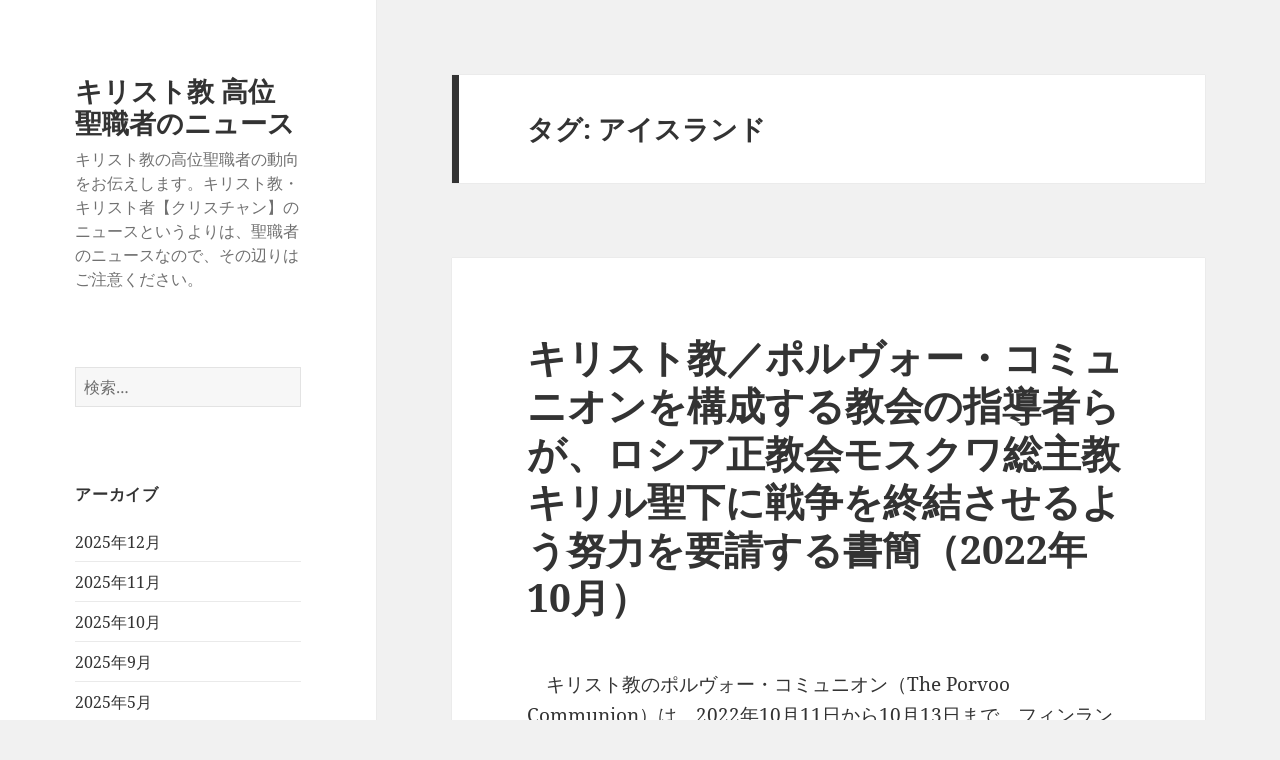

--- FILE ---
content_type: text/html; charset=UTF-8
request_url: https://christianity.charapedia.org/tag/%E3%82%A2%E3%82%A4%E3%82%B9%E3%83%A9%E3%83%B3%E3%83%89/
body_size: 35281
content:
<!DOCTYPE html>
<html lang="ja" class="no-js">
<head>
	<meta charset="UTF-8">
	<meta name="viewport" content="width=device-width, initial-scale=1.0">
	<link rel="profile" href="https://gmpg.org/xfn/11">
	<link rel="pingback" href="https://christianity.charapedia.org/xmlrpc.php">
	<script>
(function(html){html.className = html.className.replace(/\bno-js\b/,'js')})(document.documentElement);
//# sourceURL=twentyfifteen_javascript_detection
</script>
<title>アイスランド &#8211; キリスト教 高位聖職者のニュース</title>
<meta name='robots' content='max-image-preview:large' />
<script>
window.koko_analytics = {"url":"https:\/\/christianity.charapedia.org\/wp-admin\/admin-ajax.php?action=koko_analytics_collect","site_url":"https:\/\/christianity.charapedia.org","post_id":0,"path":"\/tag\/%E3%82%A2%E3%82%A4%E3%82%B9%E3%83%A9%E3%83%B3%E3%83%89\/","method":"cookie","use_cookie":true};
</script>
<link rel='dns-prefetch' href='//stats.wp.com' />
<link rel='dns-prefetch' href='//v0.wordpress.com' />
<link rel='dns-prefetch' href='//www.googletagmanager.com' />
<link rel='dns-prefetch' href='//pagead2.googlesyndication.com' />
<link rel="alternate" type="application/rss+xml" title="キリスト教 高位聖職者のニュース &raquo; フィード" href="https://christianity.charapedia.org/feed/" />
<link rel="alternate" type="application/rss+xml" title="キリスト教 高位聖職者のニュース &raquo; コメントフィード" href="https://christianity.charapedia.org/comments/feed/" />
<link rel="alternate" type="application/rss+xml" title="キリスト教 高位聖職者のニュース &raquo; アイスランド タグのフィード" href="https://christianity.charapedia.org/tag/%e3%82%a2%e3%82%a4%e3%82%b9%e3%83%a9%e3%83%b3%e3%83%89/feed/" />
<style id='wp-img-auto-sizes-contain-inline-css'>
img:is([sizes=auto i],[sizes^="auto," i]){contain-intrinsic-size:3000px 1500px}
/*# sourceURL=wp-img-auto-sizes-contain-inline-css */
</style>
<link rel='stylesheet' id='twentyfifteen-jetpack-css' href='https://christianity.charapedia.org/wp-content/plugins/jetpack/modules/theme-tools/compat/twentyfifteen.css?ver=15.3.1' media='all' />
<style id='wp-emoji-styles-inline-css'>

	img.wp-smiley, img.emoji {
		display: inline !important;
		border: none !important;
		box-shadow: none !important;
		height: 1em !important;
		width: 1em !important;
		margin: 0 0.07em !important;
		vertical-align: -0.1em !important;
		background: none !important;
		padding: 0 !important;
	}
/*# sourceURL=wp-emoji-styles-inline-css */
</style>
<style id='wp-block-library-inline-css'>
:root{--wp-block-synced-color:#7a00df;--wp-block-synced-color--rgb:122,0,223;--wp-bound-block-color:var(--wp-block-synced-color);--wp-editor-canvas-background:#ddd;--wp-admin-theme-color:#007cba;--wp-admin-theme-color--rgb:0,124,186;--wp-admin-theme-color-darker-10:#006ba1;--wp-admin-theme-color-darker-10--rgb:0,107,160.5;--wp-admin-theme-color-darker-20:#005a87;--wp-admin-theme-color-darker-20--rgb:0,90,135;--wp-admin-border-width-focus:2px}@media (min-resolution:192dpi){:root{--wp-admin-border-width-focus:1.5px}}.wp-element-button{cursor:pointer}:root .has-very-light-gray-background-color{background-color:#eee}:root .has-very-dark-gray-background-color{background-color:#313131}:root .has-very-light-gray-color{color:#eee}:root .has-very-dark-gray-color{color:#313131}:root .has-vivid-green-cyan-to-vivid-cyan-blue-gradient-background{background:linear-gradient(135deg,#00d084,#0693e3)}:root .has-purple-crush-gradient-background{background:linear-gradient(135deg,#34e2e4,#4721fb 50%,#ab1dfe)}:root .has-hazy-dawn-gradient-background{background:linear-gradient(135deg,#faaca8,#dad0ec)}:root .has-subdued-olive-gradient-background{background:linear-gradient(135deg,#fafae1,#67a671)}:root .has-atomic-cream-gradient-background{background:linear-gradient(135deg,#fdd79a,#004a59)}:root .has-nightshade-gradient-background{background:linear-gradient(135deg,#330968,#31cdcf)}:root .has-midnight-gradient-background{background:linear-gradient(135deg,#020381,#2874fc)}:root{--wp--preset--font-size--normal:16px;--wp--preset--font-size--huge:42px}.has-regular-font-size{font-size:1em}.has-larger-font-size{font-size:2.625em}.has-normal-font-size{font-size:var(--wp--preset--font-size--normal)}.has-huge-font-size{font-size:var(--wp--preset--font-size--huge)}.has-text-align-center{text-align:center}.has-text-align-left{text-align:left}.has-text-align-right{text-align:right}.has-fit-text{white-space:nowrap!important}#end-resizable-editor-section{display:none}.aligncenter{clear:both}.items-justified-left{justify-content:flex-start}.items-justified-center{justify-content:center}.items-justified-right{justify-content:flex-end}.items-justified-space-between{justify-content:space-between}.screen-reader-text{border:0;clip-path:inset(50%);height:1px;margin:-1px;overflow:hidden;padding:0;position:absolute;width:1px;word-wrap:normal!important}.screen-reader-text:focus{background-color:#ddd;clip-path:none;color:#444;display:block;font-size:1em;height:auto;left:5px;line-height:normal;padding:15px 23px 14px;text-decoration:none;top:5px;width:auto;z-index:100000}html :where(.has-border-color){border-style:solid}html :where([style*=border-top-color]){border-top-style:solid}html :where([style*=border-right-color]){border-right-style:solid}html :where([style*=border-bottom-color]){border-bottom-style:solid}html :where([style*=border-left-color]){border-left-style:solid}html :where([style*=border-width]){border-style:solid}html :where([style*=border-top-width]){border-top-style:solid}html :where([style*=border-right-width]){border-right-style:solid}html :where([style*=border-bottom-width]){border-bottom-style:solid}html :where([style*=border-left-width]){border-left-style:solid}html :where(img[class*=wp-image-]){height:auto;max-width:100%}:where(figure){margin:0 0 1em}html :where(.is-position-sticky){--wp-admin--admin-bar--position-offset:var(--wp-admin--admin-bar--height,0px)}@media screen and (max-width:600px){html :where(.is-position-sticky){--wp-admin--admin-bar--position-offset:0px}}

/*# sourceURL=wp-block-library-inline-css */
</style><style id='global-styles-inline-css'>
:root{--wp--preset--aspect-ratio--square: 1;--wp--preset--aspect-ratio--4-3: 4/3;--wp--preset--aspect-ratio--3-4: 3/4;--wp--preset--aspect-ratio--3-2: 3/2;--wp--preset--aspect-ratio--2-3: 2/3;--wp--preset--aspect-ratio--16-9: 16/9;--wp--preset--aspect-ratio--9-16: 9/16;--wp--preset--color--black: #000000;--wp--preset--color--cyan-bluish-gray: #abb8c3;--wp--preset--color--white: #fff;--wp--preset--color--pale-pink: #f78da7;--wp--preset--color--vivid-red: #cf2e2e;--wp--preset--color--luminous-vivid-orange: #ff6900;--wp--preset--color--luminous-vivid-amber: #fcb900;--wp--preset--color--light-green-cyan: #7bdcb5;--wp--preset--color--vivid-green-cyan: #00d084;--wp--preset--color--pale-cyan-blue: #8ed1fc;--wp--preset--color--vivid-cyan-blue: #0693e3;--wp--preset--color--vivid-purple: #9b51e0;--wp--preset--color--dark-gray: #111;--wp--preset--color--light-gray: #f1f1f1;--wp--preset--color--yellow: #f4ca16;--wp--preset--color--dark-brown: #352712;--wp--preset--color--medium-pink: #e53b51;--wp--preset--color--light-pink: #ffe5d1;--wp--preset--color--dark-purple: #2e2256;--wp--preset--color--purple: #674970;--wp--preset--color--blue-gray: #22313f;--wp--preset--color--bright-blue: #55c3dc;--wp--preset--color--light-blue: #e9f2f9;--wp--preset--gradient--vivid-cyan-blue-to-vivid-purple: linear-gradient(135deg,rgb(6,147,227) 0%,rgb(155,81,224) 100%);--wp--preset--gradient--light-green-cyan-to-vivid-green-cyan: linear-gradient(135deg,rgb(122,220,180) 0%,rgb(0,208,130) 100%);--wp--preset--gradient--luminous-vivid-amber-to-luminous-vivid-orange: linear-gradient(135deg,rgb(252,185,0) 0%,rgb(255,105,0) 100%);--wp--preset--gradient--luminous-vivid-orange-to-vivid-red: linear-gradient(135deg,rgb(255,105,0) 0%,rgb(207,46,46) 100%);--wp--preset--gradient--very-light-gray-to-cyan-bluish-gray: linear-gradient(135deg,rgb(238,238,238) 0%,rgb(169,184,195) 100%);--wp--preset--gradient--cool-to-warm-spectrum: linear-gradient(135deg,rgb(74,234,220) 0%,rgb(151,120,209) 20%,rgb(207,42,186) 40%,rgb(238,44,130) 60%,rgb(251,105,98) 80%,rgb(254,248,76) 100%);--wp--preset--gradient--blush-light-purple: linear-gradient(135deg,rgb(255,206,236) 0%,rgb(152,150,240) 100%);--wp--preset--gradient--blush-bordeaux: linear-gradient(135deg,rgb(254,205,165) 0%,rgb(254,45,45) 50%,rgb(107,0,62) 100%);--wp--preset--gradient--luminous-dusk: linear-gradient(135deg,rgb(255,203,112) 0%,rgb(199,81,192) 50%,rgb(65,88,208) 100%);--wp--preset--gradient--pale-ocean: linear-gradient(135deg,rgb(255,245,203) 0%,rgb(182,227,212) 50%,rgb(51,167,181) 100%);--wp--preset--gradient--electric-grass: linear-gradient(135deg,rgb(202,248,128) 0%,rgb(113,206,126) 100%);--wp--preset--gradient--midnight: linear-gradient(135deg,rgb(2,3,129) 0%,rgb(40,116,252) 100%);--wp--preset--gradient--dark-gray-gradient-gradient: linear-gradient(90deg, rgba(17,17,17,1) 0%, rgba(42,42,42,1) 100%);--wp--preset--gradient--light-gray-gradient: linear-gradient(90deg, rgba(241,241,241,1) 0%, rgba(215,215,215,1) 100%);--wp--preset--gradient--white-gradient: linear-gradient(90deg, rgba(255,255,255,1) 0%, rgba(230,230,230,1) 100%);--wp--preset--gradient--yellow-gradient: linear-gradient(90deg, rgba(244,202,22,1) 0%, rgba(205,168,10,1) 100%);--wp--preset--gradient--dark-brown-gradient: linear-gradient(90deg, rgba(53,39,18,1) 0%, rgba(91,67,31,1) 100%);--wp--preset--gradient--medium-pink-gradient: linear-gradient(90deg, rgba(229,59,81,1) 0%, rgba(209,28,51,1) 100%);--wp--preset--gradient--light-pink-gradient: linear-gradient(90deg, rgba(255,229,209,1) 0%, rgba(255,200,158,1) 100%);--wp--preset--gradient--dark-purple-gradient: linear-gradient(90deg, rgba(46,34,86,1) 0%, rgba(66,48,123,1) 100%);--wp--preset--gradient--purple-gradient: linear-gradient(90deg, rgba(103,73,112,1) 0%, rgba(131,93,143,1) 100%);--wp--preset--gradient--blue-gray-gradient: linear-gradient(90deg, rgba(34,49,63,1) 0%, rgba(52,75,96,1) 100%);--wp--preset--gradient--bright-blue-gradient: linear-gradient(90deg, rgba(85,195,220,1) 0%, rgba(43,180,211,1) 100%);--wp--preset--gradient--light-blue-gradient: linear-gradient(90deg, rgba(233,242,249,1) 0%, rgba(193,218,238,1) 100%);--wp--preset--font-size--small: 13px;--wp--preset--font-size--medium: 20px;--wp--preset--font-size--large: 36px;--wp--preset--font-size--x-large: 42px;--wp--preset--spacing--20: 0.44rem;--wp--preset--spacing--30: 0.67rem;--wp--preset--spacing--40: 1rem;--wp--preset--spacing--50: 1.5rem;--wp--preset--spacing--60: 2.25rem;--wp--preset--spacing--70: 3.38rem;--wp--preset--spacing--80: 5.06rem;--wp--preset--shadow--natural: 6px 6px 9px rgba(0, 0, 0, 0.2);--wp--preset--shadow--deep: 12px 12px 50px rgba(0, 0, 0, 0.4);--wp--preset--shadow--sharp: 6px 6px 0px rgba(0, 0, 0, 0.2);--wp--preset--shadow--outlined: 6px 6px 0px -3px rgb(255, 255, 255), 6px 6px rgb(0, 0, 0);--wp--preset--shadow--crisp: 6px 6px 0px rgb(0, 0, 0);}:where(.is-layout-flex){gap: 0.5em;}:where(.is-layout-grid){gap: 0.5em;}body .is-layout-flex{display: flex;}.is-layout-flex{flex-wrap: wrap;align-items: center;}.is-layout-flex > :is(*, div){margin: 0;}body .is-layout-grid{display: grid;}.is-layout-grid > :is(*, div){margin: 0;}:where(.wp-block-columns.is-layout-flex){gap: 2em;}:where(.wp-block-columns.is-layout-grid){gap: 2em;}:where(.wp-block-post-template.is-layout-flex){gap: 1.25em;}:where(.wp-block-post-template.is-layout-grid){gap: 1.25em;}.has-black-color{color: var(--wp--preset--color--black) !important;}.has-cyan-bluish-gray-color{color: var(--wp--preset--color--cyan-bluish-gray) !important;}.has-white-color{color: var(--wp--preset--color--white) !important;}.has-pale-pink-color{color: var(--wp--preset--color--pale-pink) !important;}.has-vivid-red-color{color: var(--wp--preset--color--vivid-red) !important;}.has-luminous-vivid-orange-color{color: var(--wp--preset--color--luminous-vivid-orange) !important;}.has-luminous-vivid-amber-color{color: var(--wp--preset--color--luminous-vivid-amber) !important;}.has-light-green-cyan-color{color: var(--wp--preset--color--light-green-cyan) !important;}.has-vivid-green-cyan-color{color: var(--wp--preset--color--vivid-green-cyan) !important;}.has-pale-cyan-blue-color{color: var(--wp--preset--color--pale-cyan-blue) !important;}.has-vivid-cyan-blue-color{color: var(--wp--preset--color--vivid-cyan-blue) !important;}.has-vivid-purple-color{color: var(--wp--preset--color--vivid-purple) !important;}.has-black-background-color{background-color: var(--wp--preset--color--black) !important;}.has-cyan-bluish-gray-background-color{background-color: var(--wp--preset--color--cyan-bluish-gray) !important;}.has-white-background-color{background-color: var(--wp--preset--color--white) !important;}.has-pale-pink-background-color{background-color: var(--wp--preset--color--pale-pink) !important;}.has-vivid-red-background-color{background-color: var(--wp--preset--color--vivid-red) !important;}.has-luminous-vivid-orange-background-color{background-color: var(--wp--preset--color--luminous-vivid-orange) !important;}.has-luminous-vivid-amber-background-color{background-color: var(--wp--preset--color--luminous-vivid-amber) !important;}.has-light-green-cyan-background-color{background-color: var(--wp--preset--color--light-green-cyan) !important;}.has-vivid-green-cyan-background-color{background-color: var(--wp--preset--color--vivid-green-cyan) !important;}.has-pale-cyan-blue-background-color{background-color: var(--wp--preset--color--pale-cyan-blue) !important;}.has-vivid-cyan-blue-background-color{background-color: var(--wp--preset--color--vivid-cyan-blue) !important;}.has-vivid-purple-background-color{background-color: var(--wp--preset--color--vivid-purple) !important;}.has-black-border-color{border-color: var(--wp--preset--color--black) !important;}.has-cyan-bluish-gray-border-color{border-color: var(--wp--preset--color--cyan-bluish-gray) !important;}.has-white-border-color{border-color: var(--wp--preset--color--white) !important;}.has-pale-pink-border-color{border-color: var(--wp--preset--color--pale-pink) !important;}.has-vivid-red-border-color{border-color: var(--wp--preset--color--vivid-red) !important;}.has-luminous-vivid-orange-border-color{border-color: var(--wp--preset--color--luminous-vivid-orange) !important;}.has-luminous-vivid-amber-border-color{border-color: var(--wp--preset--color--luminous-vivid-amber) !important;}.has-light-green-cyan-border-color{border-color: var(--wp--preset--color--light-green-cyan) !important;}.has-vivid-green-cyan-border-color{border-color: var(--wp--preset--color--vivid-green-cyan) !important;}.has-pale-cyan-blue-border-color{border-color: var(--wp--preset--color--pale-cyan-blue) !important;}.has-vivid-cyan-blue-border-color{border-color: var(--wp--preset--color--vivid-cyan-blue) !important;}.has-vivid-purple-border-color{border-color: var(--wp--preset--color--vivid-purple) !important;}.has-vivid-cyan-blue-to-vivid-purple-gradient-background{background: var(--wp--preset--gradient--vivid-cyan-blue-to-vivid-purple) !important;}.has-light-green-cyan-to-vivid-green-cyan-gradient-background{background: var(--wp--preset--gradient--light-green-cyan-to-vivid-green-cyan) !important;}.has-luminous-vivid-amber-to-luminous-vivid-orange-gradient-background{background: var(--wp--preset--gradient--luminous-vivid-amber-to-luminous-vivid-orange) !important;}.has-luminous-vivid-orange-to-vivid-red-gradient-background{background: var(--wp--preset--gradient--luminous-vivid-orange-to-vivid-red) !important;}.has-very-light-gray-to-cyan-bluish-gray-gradient-background{background: var(--wp--preset--gradient--very-light-gray-to-cyan-bluish-gray) !important;}.has-cool-to-warm-spectrum-gradient-background{background: var(--wp--preset--gradient--cool-to-warm-spectrum) !important;}.has-blush-light-purple-gradient-background{background: var(--wp--preset--gradient--blush-light-purple) !important;}.has-blush-bordeaux-gradient-background{background: var(--wp--preset--gradient--blush-bordeaux) !important;}.has-luminous-dusk-gradient-background{background: var(--wp--preset--gradient--luminous-dusk) !important;}.has-pale-ocean-gradient-background{background: var(--wp--preset--gradient--pale-ocean) !important;}.has-electric-grass-gradient-background{background: var(--wp--preset--gradient--electric-grass) !important;}.has-midnight-gradient-background{background: var(--wp--preset--gradient--midnight) !important;}.has-small-font-size{font-size: var(--wp--preset--font-size--small) !important;}.has-medium-font-size{font-size: var(--wp--preset--font-size--medium) !important;}.has-large-font-size{font-size: var(--wp--preset--font-size--large) !important;}.has-x-large-font-size{font-size: var(--wp--preset--font-size--x-large) !important;}
/*# sourceURL=global-styles-inline-css */
</style>

<style id='classic-theme-styles-inline-css'>
/*! This file is auto-generated */
.wp-block-button__link{color:#fff;background-color:#32373c;border-radius:9999px;box-shadow:none;text-decoration:none;padding:calc(.667em + 2px) calc(1.333em + 2px);font-size:1.125em}.wp-block-file__button{background:#32373c;color:#fff;text-decoration:none}
/*# sourceURL=/wp-includes/css/classic-themes.min.css */
</style>
<link rel='stylesheet' id='twentyfifteen-fonts-css' href='https://christianity.charapedia.org/wp-content/themes/twentyfifteen/assets/fonts/noto-sans-plus-noto-serif-plus-inconsolata.css?ver=20230328' media='all' />
<link rel='stylesheet' id='genericons-css' href='https://christianity.charapedia.org/wp-content/plugins/jetpack/_inc/genericons/genericons/genericons.css?ver=3.1' media='all' />
<link rel='stylesheet' id='twentyfifteen-style-css' href='https://christianity.charapedia.org/wp-content/themes/twentyfifteen/style.css?ver=20251202' media='all' />
<link rel='stylesheet' id='twentyfifteen-block-style-css' href='https://christianity.charapedia.org/wp-content/themes/twentyfifteen/css/blocks.css?ver=20240715' media='all' />
<link rel='stylesheet' id='sharedaddy-css' href='https://christianity.charapedia.org/wp-content/plugins/jetpack/modules/sharedaddy/sharing.css?ver=15.3.1' media='all' />
<link rel='stylesheet' id='social-logos-css' href='https://christianity.charapedia.org/wp-content/plugins/jetpack/_inc/social-logos/social-logos.min.css?ver=15.3.1' media='all' />
<script src="https://christianity.charapedia.org/wp-includes/js/jquery/jquery.min.js?ver=3.7.1" id="jquery-core-js"></script>
<script src="https://christianity.charapedia.org/wp-includes/js/jquery/jquery-migrate.min.js?ver=3.4.1" id="jquery-migrate-js"></script>
<script id="twentyfifteen-script-js-extra">
var screenReaderText = {"expand":"\u003Cspan class=\"screen-reader-text\"\u003E\u30b5\u30d6\u30e1\u30cb\u30e5\u30fc\u3092\u5c55\u958b\u003C/span\u003E","collapse":"\u003Cspan class=\"screen-reader-text\"\u003E\u30b5\u30d6\u30e1\u30cb\u30e5\u30fc\u3092\u9589\u3058\u308b\u003C/span\u003E"};
//# sourceURL=twentyfifteen-script-js-extra
</script>
<script src="https://christianity.charapedia.org/wp-content/themes/twentyfifteen/js/functions.js?ver=20250729" id="twentyfifteen-script-js" defer data-wp-strategy="defer"></script>
<link rel="https://api.w.org/" href="https://christianity.charapedia.org/wp-json/" /><link rel="alternate" title="JSON" type="application/json" href="https://christianity.charapedia.org/wp-json/wp/v2/tags/1603" /><link rel="EditURI" type="application/rsd+xml" title="RSD" href="https://christianity.charapedia.org/xmlrpc.php?rsd" />
<meta name="generator" content="WordPress 6.9" />
<meta name="generator" content="Site Kit by Google 1.168.0" />	<style>img#wpstats{display:none}</style>
		
<!-- Site Kit が追加した Google AdSense メタタグ -->
<meta name="google-adsense-platform-account" content="ca-host-pub-2644536267352236">
<meta name="google-adsense-platform-domain" content="sitekit.withgoogle.com">
<!-- Site Kit が追加した End Google AdSense メタタグ -->

<!-- Google AdSense スニペット (Site Kit が追加) -->
<script async src="https://pagead2.googlesyndication.com/pagead/js/adsbygoogle.js?client=ca-pub-7421915232996574&amp;host=ca-host-pub-2644536267352236" crossorigin="anonymous"></script>

<!-- (ここまで) Google AdSense スニペット (Site Kit が追加) -->

<!-- Jetpack Open Graph Tags -->
<meta property="og:type" content="website" />
<meta property="og:title" content="アイスランド &#8211; キリスト教 高位聖職者のニュース" />
<meta property="og:url" content="https://christianity.charapedia.org/tag/%e3%82%a2%e3%82%a4%e3%82%b9%e3%83%a9%e3%83%b3%e3%83%89/" />
<meta property="og:site_name" content="キリスト教 高位聖職者のニュース" />
<meta property="og:image" content="https://s0.wp.com/i/blank.jpg" />
<meta property="og:image:width" content="200" />
<meta property="og:image:height" content="200" />
<meta property="og:image:alt" content="" />
<meta property="og:locale" content="ja_JP" />

<!-- End Jetpack Open Graph Tags -->
<link rel="icon" href="https://christianity.charapedia.org/wp-content/uploads/2025/06/favicon.png" sizes="32x32" />
<link rel="icon" href="https://christianity.charapedia.org/wp-content/uploads/2025/06/favicon.png" sizes="192x192" />
<link rel="apple-touch-icon" href="https://christianity.charapedia.org/wp-content/uploads/2025/06/favicon.png" />
<meta name="msapplication-TileImage" content="https://christianity.charapedia.org/wp-content/uploads/2025/06/favicon.png" />
<link rel='stylesheet' id='jetpack-responsive-videos-css' href='https://christianity.charapedia.org/wp-content/plugins/jetpack/jetpack_vendor/automattic/jetpack-classic-theme-helper/dist/responsive-videos/responsive-videos.css?minify=false&#038;ver=4fbf400e55121e7e87cb' media='all' />
</head>

<body class="archive tag tag-1603 wp-embed-responsive wp-theme-twentyfifteen">
<div id="page" class="hfeed site">
	<a class="skip-link screen-reader-text" href="#content">
		コンテンツへスキップ	</a>

	<div id="sidebar" class="sidebar">
		<header id="masthead" class="site-header">
			<div class="site-branding">
									<p class="site-title"><a href="https://christianity.charapedia.org/" rel="home" >キリスト教 高位聖職者のニュース</a></p>
										<p class="site-description">キリスト教の高位聖職者の動向をお伝えします。キリスト教・キリスト者【クリスチャン】のニュースというよりは、聖職者のニュースなので、その辺りはご注意ください。</p>
				
				<button class="secondary-toggle">﻿メニューとウィジェット</button>
			</div><!-- .site-branding -->
		</header><!-- .site-header -->

			<div id="secondary" class="secondary">

		
		
					<div id="widget-area" class="widget-area" role="complementary">
				<aside id="search-2" class="widget widget_search"><form role="search" method="get" class="search-form" action="https://christianity.charapedia.org/">
				<label>
					<span class="screen-reader-text">検索:</span>
					<input type="search" class="search-field" placeholder="検索&hellip;" value="" name="s" />
				</label>
				<input type="submit" class="search-submit screen-reader-text" value="検索" />
			</form></aside><aside id="archives-2" class="widget widget_archive"><h2 class="widget-title">アーカイブ</h2><nav aria-label="アーカイブ">
			<ul>
					<li><a href='https://christianity.charapedia.org/2025/12/'>2025年12月</a></li>
	<li><a href='https://christianity.charapedia.org/2025/11/'>2025年11月</a></li>
	<li><a href='https://christianity.charapedia.org/2025/10/'>2025年10月</a></li>
	<li><a href='https://christianity.charapedia.org/2025/09/'>2025年9月</a></li>
	<li><a href='https://christianity.charapedia.org/2025/05/'>2025年5月</a></li>
	<li><a href='https://christianity.charapedia.org/2025/04/'>2025年4月</a></li>
	<li><a href='https://christianity.charapedia.org/2025/03/'>2025年3月</a></li>
	<li><a href='https://christianity.charapedia.org/2025/02/'>2025年2月</a></li>
	<li><a href='https://christianity.charapedia.org/2025/01/'>2025年1月</a></li>
	<li><a href='https://christianity.charapedia.org/2024/12/'>2024年12月</a></li>
	<li><a href='https://christianity.charapedia.org/2024/11/'>2024年11月</a></li>
	<li><a href='https://christianity.charapedia.org/2024/10/'>2024年10月</a></li>
	<li><a href='https://christianity.charapedia.org/2024/06/'>2024年6月</a></li>
	<li><a href='https://christianity.charapedia.org/2024/05/'>2024年5月</a></li>
	<li><a href='https://christianity.charapedia.org/2024/04/'>2024年4月</a></li>
	<li><a href='https://christianity.charapedia.org/2024/03/'>2024年3月</a></li>
	<li><a href='https://christianity.charapedia.org/2024/02/'>2024年2月</a></li>
	<li><a href='https://christianity.charapedia.org/2024/01/'>2024年1月</a></li>
	<li><a href='https://christianity.charapedia.org/2023/12/'>2023年12月</a></li>
	<li><a href='https://christianity.charapedia.org/2023/11/'>2023年11月</a></li>
	<li><a href='https://christianity.charapedia.org/2023/10/'>2023年10月</a></li>
	<li><a href='https://christianity.charapedia.org/2023/09/'>2023年9月</a></li>
	<li><a href='https://christianity.charapedia.org/2023/08/'>2023年8月</a></li>
	<li><a href='https://christianity.charapedia.org/2023/07/'>2023年7月</a></li>
	<li><a href='https://christianity.charapedia.org/2023/06/'>2023年6月</a></li>
	<li><a href='https://christianity.charapedia.org/2023/05/'>2023年5月</a></li>
	<li><a href='https://christianity.charapedia.org/2023/04/'>2023年4月</a></li>
	<li><a href='https://christianity.charapedia.org/2023/03/'>2023年3月</a></li>
	<li><a href='https://christianity.charapedia.org/2023/01/'>2023年1月</a></li>
	<li><a href='https://christianity.charapedia.org/2022/12/'>2022年12月</a></li>
	<li><a href='https://christianity.charapedia.org/2022/11/'>2022年11月</a></li>
	<li><a href='https://christianity.charapedia.org/2022/10/'>2022年10月</a></li>
	<li><a href='https://christianity.charapedia.org/2022/09/'>2022年9月</a></li>
	<li><a href='https://christianity.charapedia.org/2022/08/'>2022年8月</a></li>
	<li><a href='https://christianity.charapedia.org/2022/07/'>2022年7月</a></li>
	<li><a href='https://christianity.charapedia.org/2022/06/'>2022年6月</a></li>
	<li><a href='https://christianity.charapedia.org/2022/05/'>2022年5月</a></li>
	<li><a href='https://christianity.charapedia.org/2022/03/'>2022年3月</a></li>
	<li><a href='https://christianity.charapedia.org/2022/02/'>2022年2月</a></li>
	<li><a href='https://christianity.charapedia.org/2021/12/'>2021年12月</a></li>
	<li><a href='https://christianity.charapedia.org/2021/10/'>2021年10月</a></li>
	<li><a href='https://christianity.charapedia.org/2021/09/'>2021年9月</a></li>
	<li><a href='https://christianity.charapedia.org/2021/08/'>2021年8月</a></li>
	<li><a href='https://christianity.charapedia.org/2021/07/'>2021年7月</a></li>
	<li><a href='https://christianity.charapedia.org/2021/06/'>2021年6月</a></li>
	<li><a href='https://christianity.charapedia.org/2021/05/'>2021年5月</a></li>
	<li><a href='https://christianity.charapedia.org/2021/04/'>2021年4月</a></li>
	<li><a href='https://christianity.charapedia.org/2021/03/'>2021年3月</a></li>
	<li><a href='https://christianity.charapedia.org/2021/02/'>2021年2月</a></li>
	<li><a href='https://christianity.charapedia.org/2021/01/'>2021年1月</a></li>
	<li><a href='https://christianity.charapedia.org/2020/12/'>2020年12月</a></li>
	<li><a href='https://christianity.charapedia.org/2020/11/'>2020年11月</a></li>
	<li><a href='https://christianity.charapedia.org/2020/10/'>2020年10月</a></li>
	<li><a href='https://christianity.charapedia.org/2020/09/'>2020年9月</a></li>
	<li><a href='https://christianity.charapedia.org/2020/08/'>2020年8月</a></li>
	<li><a href='https://christianity.charapedia.org/2020/07/'>2020年7月</a></li>
	<li><a href='https://christianity.charapedia.org/2020/04/'>2020年4月</a></li>
	<li><a href='https://christianity.charapedia.org/2020/02/'>2020年2月</a></li>
	<li><a href='https://christianity.charapedia.org/2020/01/'>2020年1月</a></li>
	<li><a href='https://christianity.charapedia.org/2019/12/'>2019年12月</a></li>
	<li><a href='https://christianity.charapedia.org/2019/11/'>2019年11月</a></li>
	<li><a href='https://christianity.charapedia.org/2019/09/'>2019年9月</a></li>
	<li><a href='https://christianity.charapedia.org/2019/08/'>2019年8月</a></li>
	<li><a href='https://christianity.charapedia.org/2019/07/'>2019年7月</a></li>
	<li><a href='https://christianity.charapedia.org/2019/06/'>2019年6月</a></li>
	<li><a href='https://christianity.charapedia.org/2019/05/'>2019年5月</a></li>
	<li><a href='https://christianity.charapedia.org/2019/04/'>2019年4月</a></li>
	<li><a href='https://christianity.charapedia.org/2019/03/'>2019年3月</a></li>
	<li><a href='https://christianity.charapedia.org/2019/02/'>2019年2月</a></li>
	<li><a href='https://christianity.charapedia.org/2018/11/'>2018年11月</a></li>
	<li><a href='https://christianity.charapedia.org/2018/10/'>2018年10月</a></li>
	<li><a href='https://christianity.charapedia.org/2018/09/'>2018年9月</a></li>
	<li><a href='https://christianity.charapedia.org/2018/08/'>2018年8月</a></li>
	<li><a href='https://christianity.charapedia.org/2018/05/'>2018年5月</a></li>
	<li><a href='https://christianity.charapedia.org/2018/04/'>2018年4月</a></li>
	<li><a href='https://christianity.charapedia.org/2018/03/'>2018年3月</a></li>
	<li><a href='https://christianity.charapedia.org/2018/02/'>2018年2月</a></li>
	<li><a href='https://christianity.charapedia.org/2018/01/'>2018年1月</a></li>
	<li><a href='https://christianity.charapedia.org/2017/12/'>2017年12月</a></li>
	<li><a href='https://christianity.charapedia.org/2017/11/'>2017年11月</a></li>
	<li><a href='https://christianity.charapedia.org/2017/09/'>2017年9月</a></li>
	<li><a href='https://christianity.charapedia.org/2017/05/'>2017年5月</a></li>
	<li><a href='https://christianity.charapedia.org/2017/04/'>2017年4月</a></li>
	<li><a href='https://christianity.charapedia.org/2017/03/'>2017年3月</a></li>
	<li><a href='https://christianity.charapedia.org/2017/02/'>2017年2月</a></li>
	<li><a href='https://christianity.charapedia.org/2017/01/'>2017年1月</a></li>
	<li><a href='https://christianity.charapedia.org/2016/12/'>2016年12月</a></li>
	<li><a href='https://christianity.charapedia.org/2016/11/'>2016年11月</a></li>
	<li><a href='https://christianity.charapedia.org/2016/10/'>2016年10月</a></li>
	<li><a href='https://christianity.charapedia.org/2016/09/'>2016年9月</a></li>
	<li><a href='https://christianity.charapedia.org/2016/08/'>2016年8月</a></li>
	<li><a href='https://christianity.charapedia.org/2016/05/'>2016年5月</a></li>
	<li><a href='https://christianity.charapedia.org/2016/03/'>2016年3月</a></li>
	<li><a href='https://christianity.charapedia.org/2016/02/'>2016年2月</a></li>
	<li><a href='https://christianity.charapedia.org/2015/12/'>2015年12月</a></li>
	<li><a href='https://christianity.charapedia.org/2015/11/'>2015年11月</a></li>
	<li><a href='https://christianity.charapedia.org/2015/10/'>2015年10月</a></li>
	<li><a href='https://christianity.charapedia.org/2015/06/'>2015年6月</a></li>
	<li><a href='https://christianity.charapedia.org/2014/08/'>2014年8月</a></li>
	<li><a href='https://christianity.charapedia.org/2014/07/'>2014年7月</a></li>
	<li><a href='https://christianity.charapedia.org/2014/05/'>2014年5月</a></li>
	<li><a href='https://christianity.charapedia.org/2014/04/'>2014年4月</a></li>
	<li><a href='https://christianity.charapedia.org/2014/03/'>2014年3月</a></li>
	<li><a href='https://christianity.charapedia.org/2014/02/'>2014年2月</a></li>
	<li><a href='https://christianity.charapedia.org/2013/05/'>2013年5月</a></li>
	<li><a href='https://christianity.charapedia.org/2012/12/'>2012年12月</a></li>
	<li><a href='https://christianity.charapedia.org/2012/11/'>2012年11月</a></li>
	<li><a href='https://christianity.charapedia.org/2012/10/'>2012年10月</a></li>
	<li><a href='https://christianity.charapedia.org/2012/09/'>2012年9月</a></li>
	<li><a href='https://christianity.charapedia.org/2012/08/'>2012年8月</a></li>
	<li><a href='https://christianity.charapedia.org/2012/06/'>2012年6月</a></li>
	<li><a href='https://christianity.charapedia.org/2012/03/'>2012年3月</a></li>
	<li><a href='https://christianity.charapedia.org/2012/02/'>2012年2月</a></li>
	<li><a href='https://christianity.charapedia.org/2011/12/'>2011年12月</a></li>
	<li><a href='https://christianity.charapedia.org/2011/09/'>2011年9月</a></li>
	<li><a href='https://christianity.charapedia.org/2011/08/'>2011年8月</a></li>
	<li><a href='https://christianity.charapedia.org/2011/06/'>2011年6月</a></li>
	<li><a href='https://christianity.charapedia.org/2011/05/'>2011年5月</a></li>
	<li><a href='https://christianity.charapedia.org/2011/04/'>2011年4月</a></li>
	<li><a href='https://christianity.charapedia.org/2011/03/'>2011年3月</a></li>
	<li><a href='https://christianity.charapedia.org/2011/02/'>2011年2月</a></li>
	<li><a href='https://christianity.charapedia.org/2011/01/'>2011年1月</a></li>
	<li><a href='https://christianity.charapedia.org/2009/12/'>2009年12月</a></li>
	<li><a href='https://christianity.charapedia.org/2009/11/'>2009年11月</a></li>
			</ul>

			</nav></aside><aside id="text-4" class="widget widget_text"><h2 class="widget-title">Amazon.co.jp</h2>			<div class="textwidget"><p>Amazonアソシエイト・プログラムに参加しています。<br />
<a href="https://amzn.to/4n2cOET">Amazon.co.jp</a></p>
</div>
		</aside>			</div><!-- .widget-area -->
		
	</div><!-- .secondary -->

	</div><!-- .sidebar -->

	<div id="content" class="site-content">

	<section id="primary" class="content-area">
		<main id="main" class="site-main">

		
			<header class="page-header">
				<h1 class="page-title">タグ: <span>アイスランド</span></h1>			</header><!-- .page-header -->

			
<article id="post-1705" class="post-1705 post type-post status-publish format-standard hentry category-news tag-archbishop tag-1603 tag-3076 tag-bishop-of-iceland tag-778 tag-836 tag-3077 tag-263 tag-840 tag-1218 tag-primate-of-england tag-bishop-of-vyborg tag-3057 tag-church-in-wales tag-78 tag-archbishop-of-uppsala tag-519 tag-373 tag-531 tag-bishop-of-espoo tag-2847 tag-3079 tag-113 tag-3084 tag-272 tag-bishop-of-clogher tag-gundyaev tag-bishop-of-copenhagen tag-3071 tag-1220 tag-1210 tag-1316 tag-649 tag-3064 tag-primus-of-the-scottish-episcopal-church tag-3062 tag-1476 tag-3081 tag-bishop-of-the-spanish-reformed-episcopal-church tag-1481 tag-archbishop-of-smolensk-and-vyazma tag-115 tag-2001 tag-906 tag-archbishop-of-dublin tag-archbishop-of-tallinn tag-bishop-of-chelmsford tag-697 tag-2298 tag-698 tag-primate-of-denmark tag-b tag-archbishop-of-turku-and-finland tag-1606 tag-2296 tag-3061 tag-1607 tag-bishop tag-426 tag-904 tag-125 tag-patriarch tag-264 tag-151 tag-3070 tag-837 tag-bishop-of-moray-ross-and-caithness tag-metropolitan tag-patriarch-of-moscow tag-63 tag-archbishop-of-york tag-3060 tag-366 tag-evangelical-lutheran-church-of-latvia tag-368 tag-evangelical-lutheran-church-of-lithuania tag-3082 tag-3067 tag-bishop-of-the-lusitanian-church tag-518 tag-bishop-of-reading tag-69 tag-47 tag-latvian-evangelical-lutheran-church-worldwide tag-3063 tag-bishop-of-sor-halogaland tag-983 tag-46 tag-271 tag-265">
	
	<header class="entry-header">
		<h2 class="entry-title"><a href="https://christianity.charapedia.org/20221031d1/" rel="bookmark">キリスト教／ポルヴォー・コミュニオンを構成する教会の指導者らが、ロシア正教会モスクワ総主教キリル聖下に戦争を終結させるよう努力を要請する書簡（2022年10月）</a></h2>	</header><!-- .entry-header -->

	<div class="entry-content">
		<p>　キリスト教のポルヴォー・コミュニオン（The Porvoo Communion）は、2022年10月11日から10月13日まで、フィンランド共和国のタンペレで会合を開催しました。</p>
<p>　ポルヴォー・コミュニオンというのは、欧州のアングリカン・コミュニオンと（北欧などの）ルター派の教会で構成されている、同じ教えを完全に共有しているわけではないものの、ある程度の共通性を認識し、相互に礼拝などを有効として信徒の参加を認めたりしているコミュニオンです（正確ではないかもしれません）。</p>
<p>&nbsp;</p>
<p>　（英語：ポルヴォー・コミュニオン公式サイト）<a href="https://porvoocommunion.org/meeting-of-primates-and-presiding-bishops-of-the-porvoo-communion-of-churches/">Meeting of Primates and Presiding Bishops of the Porvoo Communion of Churches &#8211; The Porvoo Communion</a></p>
<p>&nbsp;</p>
<p>　今回の会合は、 COVID-19 の影響によって遅延していたものが開催されたということになりますが。<br />
　一方、直近でおこっている戦争に関して、キリスト教／東方正教会／ロシア正教会の首座／モスクワ・ロシア全土【ルーシ全土】総主教<strong>キリル</strong>聖下（<strong>キリール総主教</strong> ： <strong>キリイル総主教</strong> ： His Holiness <strong>Kirill</strong>, Patriarch of Moscow and all Russia【Rus&#8217;】）に戦争を終結するための努力を共におこなうよう要請する書簡が出されています。</p>
<p>※同様の書簡は各方面から出ていますが、ポルヴォー・コミュニオンから出るのは予想していなかったので、記事にしています。</p>
<p>&nbsp;</p>
<p>　（英語：ポルヴォー・コミュニオン公式サイト）<a href="https://porvoocommunion.org/2181-2/">Letter to Kirill &#8211; The Porvoo Communion</a></p>
<p>&nbsp;</p>
<p>　これには下記14名の方々が名を連ねていますが、</p>
<blockquote><p>Most Revd Dr Tapio Luoma, Evangelical Lutheran Church of Finland<br />
Most Revd and Right Honourable Stephen Cottrell, Church of England<br />
Rt Right Revd Dr Olav Fykse Tveit, Church of Norway<br />
Rt Revd Rinalds Grants, Evangelical Lutheran Church of Latvia<br />
Most Revd Dr Antje Jackelén, Church of Sweden<br />
Most Revd Dr Michael Jackson, Church of Ireland<br />
Rt Revd Tor Berger Jørgensen, Lutheran Church in Great Britain<br />
Rt Revd Carlos López Lozano, Reformed Episcopal Church of Spain<br />
Rt Revd Jorge Pina Cabral, Lusitanian Church (Portugal)<br />
Rt Revd Agnes M. Sigurðardóttir, Church of Iceland<br />
Rt Revd Peter Skov-Jakobsen, Evangelical Lutheran Church in Denmark<br />
Most Revd Mark Strange, Scottish Episcopal Church<br />
Most Revd Urmas Viilma, Estonian Evangelical Lutheran Church<br />
Most Revd Lauma Zusevics, Evangelical Lutheran Church of Latvia Worldwide</p></blockquote>
<p>※やや表記を変えますが、</p>
<ul>
<li>フィンランド福音ルター派教会【ELCF】首座監督／トウルク・フィンランド大監督<strong>タピオ・ルオマ</strong>座下（The Most Reverend Archbishop <strong>Tapio Luoma</strong> of Turku and Finland）</li>
<li>英国国教会（のナンバー2）／イングランド首座／ヨーク大主教<strong>スティーヴン・コットレル</strong>座下（The Most Reverend and Right Honourable <strong>Stephen Cottrell</strong> SCP, Archbishop of York and Primate of England）※ちなみに<strong>全</strong>イングランド首座はカンタベリー大主教です。</li>
<li>ノルウェー国教会首座<strong>オーラヴ・フィクセ・トゥヴェイト</strong>座下（The Most Reverend <strong>Olav Fykse Tveit</strong>, Primate of the Church of Norway）</li>
<li>ラトビア福音ルター派教会<strong>リナルズ・グランツ</strong>牧師（The Right Reverend Pastor<strong>Rinalds Grants</strong>）</li>
<li>スウェーデン国教会首座／ウプサラ大監督<strong>アンチェ・ヤケレン</strong>座下（The Most Reverend <strong>Antje Jackelén</strong>, Archbishop of Uppsala, Primate of Sweden）</li>
<li>アイルランド国教会／ダブリン大主教／アイルランド首座<strong>マイケル・ジャクソン</strong>座下（His Grace <strong>Micheal Jackson</strong>, Church of Ireland Archbishop of Dublin, Primate of Ireland）</li>
<li>グレートブリテン・ルター派教会監督<strong>トール・B・ヨルゲンセン</strong>座下（The Right Reverend <strong>Tor Berger Jørgensen</strong>, Bishop of the Lutheran Church in Great Britain）</li>
<li>スペイン改革監督教会主教<strong>カルロス・ロペス・ロサノ</strong>座下（The Right Reverend <strong>Carlos López Lozano</strong>, Bishop of the Spanish Reformed Episcopal Church）</li>
<li>（ポルトガル）ルシタニア教会主教<strong>ジョルジ・ピナ・カブラル</strong>座下（<strong>Jorge Pina Cabral</strong>, Bishop of the Lusitanian Church）</li>
<li>アイスランド国教会首座／アイスランド監督<strong>アグネス・シグルザルドッティル</strong>座下（The Right Reverend <strong>Agnes M. Sigurðardóttir</strong>, Bishop of Iceland）</li>
<li>デンマーク国教会／デンマーク首座／コペンハーゲン監督<strong>ピーター・スコウ＝ヤコブセン</strong>座下（The Right Reverend <strong>Peter Skov-Jakobsen</strong>, Bishop of Copenhagen, Primate of Denmark）</li>
<li>スコットランド聖公会首座／マリ・ロス・ケイスネス主教<strong>マーク・ストレンジ</strong>座下（The Most Reverend <strong>Mark Strange</strong>, Bishop of Moray, Ross and Caithness, Primus of the Scottish Episcopal Church）</li>
<li>エストニア福音ルター派教会（Estonian Evangelical Lutheran Church ： EELC ： EELK）首座／タリン大監督<strong>ウルマス・ヴィールマ</strong>座下（The Most Reverend <strong>Urmas Viilma</strong>, Archbishop of Tallinn, Primate of the Estonian Evangelical Lutheran Church）</li>
<li>全世界ラトビア福音ルター派教会（Latvian Evangelical Lutheran Church Worldwide ： LELCW ： LELBP）大監督<strong>ラウマ・ズシェヴィクス</strong>座下（The Most Reverend Archbishop <strong>Lauma Zuševics</strong>）</li>
</ul>
<p>　いずれも各教会の首座や上位の人物です。</p>
<p>※なお、ラトビア福音ルター派教会はオブザーバです（全世界ラトビア福音ルター派教会は参加教会です）。</p>
<p>　名を連ねている人々を見ると、ウェールズ聖公会からの人物がおりません。ただ、会合参加者に同教会からの参加者がいますので、首座名で名を連ねることができなかっただけかもしれません。<br />
　一方、リトアニア福音ルター派教会は、会合参加者にすら名前がなく、また、このポルヴォー・コミュニオンの公式サイトを検索してみたところ、同教会の名称が最後に出てくるのは2015年です。合意には参加したものの、熱心にかかわっていない、ということなのかはわかりませんが。</p>
<p>&nbsp;</p>
<p>　余談ですが、 FAQ ページが興味深いのですが、それはそれとして下部二つの設問。</p>
<p>　（英語：ポルヴォー・コミュニオン公式サイト）<a href="https://porvoocommunion.org/porvoo_communion/faq/">Frequently Asked Questions &#8211; The Porvoo Communion</a></p>
<p>「私は司祭/牧師だが、他の教会で働くことが出来るか？」という質問に対し、</p>
<blockquote><p>First you need to see if there is job available. </p></blockquote>
<p>「まずあなたは求人があるかどうかを確認する必要があります」</p>
<p>　というシンプルな説明から具体的な話が掲載されていて現実的だなあと感心します。<br />
　とはいえ、各国で（日本でも）、特に上位の指導者ではない聖職者・教職者は教派から教派へ移動したりもしますので、ましてコミュニオン状態にあればこのような FAQ の準備も当然でしょうか。</p>
<div class="sharedaddy sd-sharing-enabled"><div class="robots-nocontent sd-block sd-social sd-social-icon-text sd-sharing"><h3 class="sd-title">共有:</h3><div class="sd-content"><ul><li class="share-twitter"><a rel="nofollow noopener noreferrer"
				data-shared="sharing-twitter-1705"
				class="share-twitter sd-button share-icon"
				href="https://christianity.charapedia.org/20221031d1/?share=twitter"
				target="_blank"
				aria-labelledby="sharing-twitter-1705"
				>
				<span id="sharing-twitter-1705" hidden>クリックして X で共有 (新しいウィンドウで開きます)</span>
				<span>X</span>
			</a></li><li class="share-facebook"><a rel="nofollow noopener noreferrer"
				data-shared="sharing-facebook-1705"
				class="share-facebook sd-button share-icon"
				href="https://christianity.charapedia.org/20221031d1/?share=facebook"
				target="_blank"
				aria-labelledby="sharing-facebook-1705"
				>
				<span id="sharing-facebook-1705" hidden>Facebook で共有するにはクリックしてください (新しいウィンドウで開きます)</span>
				<span>Facebook</span>
			</a></li><li class="share-end"></li></ul></div></div></div>	</div><!-- .entry-content -->

	
	<footer class="entry-footer">
		<span class="posted-on"><span class="screen-reader-text">投稿日: </span><a href="https://christianity.charapedia.org/20221031d1/" rel="bookmark"><time class="entry-date published" datetime="2022-10-31T01:17:34+09:00">2022年10月31日</time><time class="updated" datetime="2022-11-04T00:05:37+09:00">2022年11月4日</time></a></span><span class="cat-links"><span class="screen-reader-text">カテゴリー </span><a href="https://christianity.charapedia.org/category/news/" rel="category tag">ニュース</a></span><span class="tags-links"><span class="screen-reader-text">タグ </span><a href="https://christianity.charapedia.org/tag/%e3%82%a2%e3%83%bc%e3%83%81%e3%83%93%e3%82%b7%e3%83%a7%e3%83%83%e3%83%97%e3%80%90archbishop%e3%80%91/" rel="tag">アーチビショップ【Archbishop】【アークビショップ】【Abp.】【Arch.はArchmandriteの場合もあり】</a>, <a href="https://christianity.charapedia.org/tag/%e3%82%a2%e3%82%a4%e3%82%b9%e3%83%a9%e3%83%b3%e3%83%89/" rel="tag">アイスランド</a>, <a href="https://christianity.charapedia.org/tag/%e3%82%a2%e3%82%a4%e3%82%b9%e3%83%a9%e3%83%b3%e3%83%89%e5%9b%bd%e6%95%99%e4%bc%9a/" rel="tag">アイスランド国教会【アイスランド福音ルーテル教会】</a>, <a href="https://christianity.charapedia.org/tag/%e3%82%a2%e3%82%a4%e3%82%b9%e3%83%a9%e3%83%b3%e3%83%89%e7%9b%a3%e7%9d%a3%e3%80%90bishop-of-iceland%e3%80%91/" rel="tag">アイスランド監督【Bishop of Iceland】</a>, <a href="https://christianity.charapedia.org/tag/%e3%82%a2%e3%82%a4%e3%83%ab%e3%83%a9%e3%83%b3%e3%83%89/" rel="tag">アイルランド</a>, <a href="https://christianity.charapedia.org/tag/%e3%82%a2%e3%82%a4%e3%83%ab%e3%83%a9%e3%83%b3%e3%83%89%e5%9b%bd%e6%95%99%e4%bc%9a/" rel="tag">アイルランド国教会【アイルランド教会】【アイルランド聖公会】【Church of Ireland】</a>, <a href="https://christianity.charapedia.org/tag/%e3%82%a2%e3%82%b0%e3%83%8d%e3%82%b9%e3%83%bb%e3%82%b7%e3%82%b0%e3%83%ab%e3%82%b6%e3%83%ab%e3%83%89%e3%83%83%e3%83%86%e3%82%a3%e3%83%ab-%e3%82%a2%e3%82%a4%e3%82%b9%e3%83%a9%e3%83%b3%e3%83%89%e7%9b%a3/" rel="tag">アグネス・シグルザルドッティル (アイスランド監督 / アイスランド国教会首座)</a>, <a href="https://christianity.charapedia.org/tag/%e3%82%a2%e3%83%b3%e3%82%b0%e3%83%aa%e3%82%ab%e3%83%b3%e3%83%bb%e3%82%b3%e3%83%9f%e3%83%a5%e3%83%8b%e3%82%aa%e3%83%b3/" rel="tag">アングリカン・コミュニオン【Anglican Communion】【聖公会連合】【カンタベリー・コミュニオン】【Canterbury Communion】</a>, <a href="https://christianity.charapedia.org/tag/%e3%82%a2%e3%83%b3%e3%82%b0%e3%83%aa%e3%82%ab%e3%83%b3/" rel="tag">アングリカン【Anglican】</a>, <a href="https://christianity.charapedia.org/tag/%e3%82%a2%e3%83%b3%e3%83%81%e3%82%a7%e3%83%bb%e3%83%a4%e3%82%b1%e3%83%ac%e3%83%b3-%e3%82%a6%e3%83%97%e3%82%b5%e3%83%a9%e5%a4%a7%e7%9b%a3%e7%9d%a3/" rel="tag">アンチェ・ヤケレン (ウプサラ大監督 / スウェーデン国教会首座)【ルンド監督】</a>, <a href="https://christianity.charapedia.org/tag/%e3%82%a4%e3%83%b3%e3%82%b0%e3%83%a9%e3%83%b3%e3%83%89%e9%a6%96%e5%ba%a7%e3%80%90primate-of-england%e3%80%91/" rel="tag">イングランド首座【Primate of England】</a>, <a href="https://christianity.charapedia.org/tag/%e3%83%b4%e3%82%a3%e3%83%9c%e3%83%ab%e3%82%b0%e4%b8%bb%e6%95%99%e3%80%90bishop-of-vyborg%e3%80%91/" rel="tag">ヴィボルグ主教【Bishop of Vyborg】</a>, <a href="https://christianity.charapedia.org/tag/%e3%82%a6%e3%82%a7%e3%83%bc%e3%83%ab%e3%82%ba/" rel="tag">ウェールズ</a>, <a href="https://christianity.charapedia.org/tag/%e3%82%a6%e3%82%a7%e3%83%bc%e3%83%ab%e3%82%ba%e8%81%96%e5%85%ac%e4%bc%9a%e3%80%90church-in-wales%e3%80%91/" rel="tag">ウェールズ聖公会【Church in Wales】</a>, <a href="https://christianity.charapedia.org/tag/%e3%82%a6%e3%82%af%e3%83%a9%e3%82%a4%e3%83%8a/" rel="tag">ウクライナ【ウクライーナ】【宇克蘭】【宇国】</a>, <a href="https://christianity.charapedia.org/tag/%e3%82%a6%e3%83%97%e3%82%b5%e3%83%a9%e3%81%ae%e3%82%a2%e3%83%bc%e3%83%81%e3%83%93%e3%82%b7%e3%83%a7%e3%83%83%e3%83%97%e3%80%90archbishop-of-uppsala%e3%80%91/" rel="tag">ウプサラのアーチビショップ【Archbishop of Uppsala】</a>, <a href="https://christianity.charapedia.org/tag/%e3%82%a6%e3%83%97%e3%82%b5%e3%83%a9%e5%a4%a7%e7%9b%a3%e7%9d%a3%e3%80%90archbishop-of-uppsala%e3%80%91/" rel="tag">ウプサラ大監督【Archbishop of Uppsala】</a>, <a href="https://christianity.charapedia.org/tag/%e3%82%a6%e3%83%ab%e3%83%9e%e3%82%b9%e3%83%bb%e3%83%b4%e3%82%a3%e3%83%bc%e3%83%ab%e3%83%9e-%e3%82%a8%e3%82%b9%e3%83%88%e3%83%8b%e3%82%a2%e7%a6%8f%e9%9f%b3%e3%83%ab%e3%82%bf%e3%83%bc%e6%b4%be/" rel="tag">ウルマス・ヴィールマ (エストニア福音ルター派教会首座 / タリン大監督)【ウルマス・ビールマ】</a>, <a href="https://christianity.charapedia.org/tag/%e3%82%a8%e3%82%b9%e3%83%88%e3%83%8b%e3%82%a2/" rel="tag">エストニア</a>, <a href="https://christianity.charapedia.org/tag/%e3%82%a8%e3%82%b9%e3%83%88%e3%83%8b%e3%82%a2%e7%a6%8f%e9%9f%b3%e3%83%ab%e3%82%bf%e3%83%bc%e6%b4%be%e6%95%99%e4%bc%9a/" rel="tag">エストニア福音ルター派教会【Estonian Evangelical Lutheran Church】【EELC】【EELK】</a>, <a href="https://christianity.charapedia.org/tag/%e3%82%a8%e3%82%b9%e3%83%9d%e3%83%bc%e7%9b%a3%e7%9d%a3%e3%80%90bishop-of-espoo%e3%80%91/" rel="tag">エスポー監督【Bishop of Espoo】</a>, <a href="https://christianity.charapedia.org/tag/%e3%82%aa%e3%83%bc%e3%83%a9%e3%83%b4%e3%83%bb%e3%83%95%e3%82%a3%e3%82%af%e3%82%bb%e3%83%bb%e3%83%88%e3%82%a5%e3%83%b4%e3%82%a7%e3%82%a4%e3%83%88/" rel="tag">オーラヴ・フィクセ・トゥヴェイト (ノルウェー国教会首座)【世界教会協議会【WCC】事務総長【総幹事】】</a>, <a href="https://christianity.charapedia.org/tag/%e3%82%ab%e3%83%ab%e3%83%ad%e3%82%b9%e3%83%bb%e3%83%ad%e3%83%9a%e3%82%b9%e3%83%bb%e3%83%ad%e3%82%b5%e3%83%8e-%e3%82%b9%e3%83%9a%e3%82%a4%e3%83%b3%e6%94%b9%e9%9d%a9%e7%9b%a3%e7%9d%a3%e6%95%99%e4%bc%9a/" rel="tag">カルロス・ロペス・ロサノ (スペイン改革監督教会主教)</a>, <a href="https://christianity.charapedia.org/tag/%e3%82%ad%e3%83%aa%e3%83%ab-%e3%83%a2%e3%82%b9%e3%82%af%e3%83%af%e7%b7%8f%e4%b8%bb%e6%95%99-%e3%83%ad%e3%82%b7%e3%82%a2%e6%ad%a3%e6%95%99%e4%bc%9a%e9%a6%96%e5%ba%a7/" rel="tag">キリル (モスクワ・ロシア全土総主教 / ロシア正教会首座)【キリル1世総主教】【キリール総主教】【キリイル総主教】【ルーシ全土総主教】【ヴィボルグ主教】【スモレンスク・ヴァジマ大主教】【スモレンスク・カリーニングラード大主教】【スモレンスク・カリーニングラード府主教】【モスクワ総主教庁渉外局長】【キリル (グンヂャエフ)】</a>, <a href="https://christianity.charapedia.org/tag/%e3%82%b0%e3%83%ac%e3%83%bc%e3%83%88%e3%83%96%e3%83%aa%e3%83%86%e3%83%b3%e3%83%bb%e3%83%ab%e3%82%bf%e3%83%bc%e6%b4%be%e6%95%99%e4%bc%9a/" rel="tag">グレートブリテン・ルター派教会</a>, <a href="https://christianity.charapedia.org/tag/%e3%82%b0%e3%83%ac%e3%83%bc%e3%83%88%e3%83%96%e3%83%aa%e3%83%86%e3%83%b3%e5%8f%8a%e3%81%b3%e5%8c%97%e3%82%a2%e3%82%a4%e3%83%ab%e3%83%a9%e3%83%b3%e3%83%89%e9%80%a3%e5%90%88%e7%8e%8b%e5%9b%bd/" rel="tag">グレートブリテン及び北アイルランド連合王国</a>, <a href="https://christianity.charapedia.org/tag/%e3%82%af%e3%83%ad%e3%83%8f%e3%83%bc%e3%81%ae%e3%83%93%e3%82%b7%e3%83%a7%e3%83%83%e3%83%97%e3%80%90bishop-of-clogher%e3%80%91/" rel="tag">クロハーのビショップ【Bishop of Clogher】【クローガーのビショップ】</a>, <a href="https://christianity.charapedia.org/tag/%e3%82%af%e3%83%ad%e3%83%8f%e3%83%bc%e4%b8%bb%e6%95%99%e3%80%90bishop-of-clogher%e3%80%91/" rel="tag">クロハー主教【Bishop of Clogher】</a>, <a href="https://christianity.charapedia.org/tag/%e3%82%b0%e3%83%b3%e3%83%82%e3%83%a3%e3%82%a8%e3%83%95%e5%ae%b6%e3%80%90gundyaev%e3%80%91%e3%80%90%d0%b3%d1%83%d0%bd%d0%b4%d1%8f%d0%b5%d0%b2%e3%80%91/" rel="tag">グンヂャエフ家【Gundyaev】【Гундяев】＜ロシア正教会＞【グンヂャーエフ家】【グンジャエフ家】【グンジャーエフ家】</a>, <a href="https://christianity.charapedia.org/tag/%e3%82%b3%e3%83%9a%e3%83%b3%e3%83%8f%e3%83%bc%e3%82%b2%e3%83%b3%e3%81%ae%e3%83%93%e3%82%b7%e3%83%a7%e3%83%83%e3%83%97%e3%80%90bishop-of-copenhagen%e3%80%91/" rel="tag">コペンハーゲンのビショップ【Bishop of Copenhagen】</a>, <a href="https://christianity.charapedia.org/tag/%e3%82%b3%e3%83%9a%e3%83%b3%e3%83%8f%e3%83%bc%e3%82%b2%e3%83%b3%e7%9b%a3%e7%9d%a3%e3%80%90bishop-of-copenhagen%e3%80%91/" rel="tag">コペンハーゲン監督【Bishop of Copenhagen】</a>, <a href="https://christianity.charapedia.org/tag/%e3%82%b8%e3%83%a7%e3%83%ab%e3%82%b8%e3%83%bb%e3%83%94%e3%83%8a%e3%83%bb%e3%82%ab%e3%83%96%e3%83%a9%e3%83%ab-%e3%83%ab%e3%82%b7%e3%82%bf%e3%83%8b%e3%82%a2%e6%95%99%e4%bc%9a%e4%b8%bb%e6%95%99/" rel="tag">ジョルジ・ピナ・カブラル (ルシタニア教会主教)</a>, <a href="https://christianity.charapedia.org/tag/%e3%82%b9%e3%82%a6%e3%82%a7%e3%83%bc%e3%83%87%e3%83%b3/" rel="tag">スウェーデン【瑞典】</a>, <a href="https://christianity.charapedia.org/tag/%e3%82%b9%e3%82%a6%e3%82%a7%e3%83%bc%e3%83%87%e3%83%b3%e5%9b%bd%e6%95%99%e4%bc%9a/" rel="tag">スウェーデン国教会【Church of Sweden】【スウェーデン教会】【スウェーデン福音ルター派教会】</a>, <a href="https://christianity.charapedia.org/tag/%e3%82%b9%e3%82%a6%e3%82%a7%e3%83%bc%e3%83%87%e3%83%b3%e7%8e%8b%e5%9b%bd/" rel="tag">スウェーデン王国</a>, <a href="https://christianity.charapedia.org/tag/%e3%82%b9%e3%82%b3%e3%83%83%e3%83%88%e3%83%a9%e3%83%b3%e3%83%89/" rel="tag">スコットランド</a>, <a href="https://christianity.charapedia.org/tag/%e3%82%b9%e3%82%b3%e3%83%83%e3%83%88%e3%83%a9%e3%83%b3%e3%83%89%e8%81%96%e5%85%ac%e4%bc%9a/" rel="tag">スコットランド聖公会</a>, <a href="https://christianity.charapedia.org/tag/%e3%82%b9%e3%82%b3%e3%83%83%e3%83%88%e3%83%a9%e3%83%b3%e3%83%89%e8%81%96%e5%85%ac%e4%bc%9a%e9%a6%96%e5%ba%a7%e3%80%90primus-of-the-scottish-episcopal-church%e3%80%91/" rel="tag">スコットランド聖公会首座【Primus of the Scottish Episcopal Church】</a>, <a href="https://christianity.charapedia.org/tag/%e3%82%b9%e3%83%86%e3%82%a3%e3%83%bc%e3%83%b4%e3%83%b3%e3%83%bb%e3%82%b3%e3%83%83%e3%83%88%e3%83%ac%e3%83%ab-%e3%83%a8%e3%83%bc%e3%82%af%e5%a4%a7%e4%b8%bb%e6%95%99/" rel="tag">スティーヴン・コットレル (ヨーク大主教 / イングランド首座 / 英国国教会)【レディング主教】【チェルムスフォード主教】</a>, <a href="https://christianity.charapedia.org/tag/%e3%82%b9%e3%83%9a%e3%82%a4%e3%83%b3/" rel="tag">スペイン【西班牙】【エスパーニャ】【イスパニア】</a>, <a href="https://christianity.charapedia.org/tag/%e3%82%b9%e3%83%9a%e3%82%a4%e3%83%b3%e6%94%b9%e9%9d%a9%e7%9b%a3%e7%9d%a3%e6%95%99%e4%bc%9a/" rel="tag">スペイン改革監督教会</a>, <a href="https://christianity.charapedia.org/tag/%e3%82%b9%e3%83%9a%e3%82%a4%e3%83%b3%e6%94%b9%e9%9d%a9%e7%9b%a3%e7%9d%a3%e6%95%99%e4%bc%9a%e4%b8%bb%e6%95%99%e3%80%90bishop-of-the-spanish-reformed-episcopal-church%e3%80%91/" rel="tag">スペイン改革監督教会主教【Bishop of the Spanish Reformed Episcopal Church】</a>, <a href="https://christianity.charapedia.org/tag/%e3%82%b9%e3%83%9a%e3%82%a4%e3%83%b3%e7%8e%8b%e5%9b%bd/" rel="tag">スペイン王国</a>, <a href="https://christianity.charapedia.org/tag/%e3%82%b9%e3%83%a2%e3%83%ac%e3%83%b3%e3%82%b9%e3%82%af%e3%83%bb%e3%83%b4%e3%82%a1%e3%82%b8%e3%83%9e%e5%a4%a7%e4%b8%bb%e6%95%99%e3%80%90archbishop-of-smolensk-and-vyazma%e3%80%91/" rel="tag">スモレンスク・ヴァジマ大主教【Archbishop of Smolensk and Vyazma】</a>, <a href="https://christianity.charapedia.org/tag/%e3%82%b9%e3%83%a2%e3%83%ac%e3%83%b3%e3%82%b9%e3%82%af%e3%83%bb%e3%82%ab%e3%83%aa%e3%83%bc%e3%83%8b%e3%83%b3%e3%82%b0%e3%83%a9%e3%83%bc%e3%83%89%e5%a4%a7%e4%b8%bb%e6%95%99/" rel="tag">スモレンスク・カリーニングラード大主教【Archbishop of Smolensk and Kaliningrad】</a>, <a href="https://christianity.charapedia.org/tag/%e3%82%b9%e3%83%a2%e3%83%ac%e3%83%b3%e3%82%b9%e3%82%af%e3%83%bb%e3%82%ab%e3%83%aa%e3%83%bc%e3%83%8b%e3%83%b3%e3%82%b0%e3%83%a9%e3%83%bc%e3%83%89%e5%ba%9c%e4%b8%bb%e6%95%99/" rel="tag">スモレンスク・カリーニングラード府主教【Metropolitan of Smolensk and Kaliningrad】</a>, <a href="https://christianity.charapedia.org/tag/%e3%82%bf%e3%83%94%e3%82%aa%e3%83%bb%e3%83%ab%e3%82%aa%e3%83%9e-%e3%83%95%e3%82%a3%e3%83%b3%e3%83%a9%e3%83%b3%e3%83%89%e7%a6%8f%e9%9f%b3%e3%83%ab%e3%82%bf%e3%83%bc%e6%b4%be%e6%95%99%e4%bc%9a/" rel="tag">タピオ・ルオマ (フィンランド福音ルター派教会首座監督 / トゥルク・フィンランド大監督)【エスポー監督】</a>, <a href="https://christianity.charapedia.org/tag/%e3%83%80%e3%83%96%e3%83%aa%e3%83%b3%e3%81%ae%e3%82%a2%e3%83%bc%e3%83%81%e3%83%93%e3%82%b7%e3%83%a7%e3%83%83%e3%83%97%e3%80%90archbishop-of-dublin%e3%80%91/" rel="tag">ダブリンのアーチビショップ【Archbishop of Dublin】</a>, <a href="https://christianity.charapedia.org/tag/%e3%83%80%e3%83%96%e3%83%aa%e3%83%b3%e5%a4%a7%e4%b8%bb%e6%95%99%e3%80%90archbishop-of-dublin%e3%80%91/" rel="tag">ダブリン大主教【Archbishop of Dublin】</a>, <a href="https://christianity.charapedia.org/tag/%e3%82%bf%e3%83%aa%e3%83%b3%e3%81%ae%e3%82%a2%e3%83%bc%e3%83%81%e3%83%93%e3%82%b7%e3%83%a7%e3%83%83%e3%83%97%e3%80%90archbishop-of-tallinn%e3%80%91/" rel="tag">タリンのアーチビショップ【Archbishop of Tallinn】</a>, <a href="https://christianity.charapedia.org/tag/%e3%82%bf%e3%83%aa%e3%83%b3%e5%a4%a7%e7%9b%a3%e7%9d%a3%e3%80%90archbishop-of-tallinn%e3%80%91/" rel="tag">タリン大監督【Archbishop of Tallinn】</a>, <a href="https://christianity.charapedia.org/tag/%e3%83%81%e3%82%a7%e3%83%ab%e3%83%a0%e3%82%b9%e3%83%95%e3%82%a9%e3%83%bc%e3%83%89%e4%b8%bb%e6%95%99%e3%80%90bishop-of-chelmsford%e3%80%91/" rel="tag">チェルムスフォード主教【Bishop of Chelmsford】</a>, <a href="https://christianity.charapedia.org/tag/%e3%83%87%e3%83%b3%e3%83%9e%e3%83%bc%e3%82%af/" rel="tag">デンマーク</a>, <a href="https://christianity.charapedia.org/tag/%e3%83%87%e3%83%b3%e3%83%9e%e3%83%bc%e3%82%af%e5%9b%bd%e6%95%99%e4%bc%9a/" rel="tag">デンマーク国教会【デンマーク教会】【デンマーク福音ルター派教会】【Evangelical Lutheran Church of Denmark】</a>, <a href="https://christianity.charapedia.org/tag/%e3%83%87%e3%83%b3%e3%83%9e%e3%83%bc%e3%82%af%e7%8e%8b%e5%9b%bd/" rel="tag">デンマーク王国</a>, <a href="https://christianity.charapedia.org/tag/%e3%83%87%e3%83%b3%e3%83%9e%e3%83%bc%e3%82%af%e9%a6%96%e5%ba%a7%e3%80%90primate-of-denmark%e3%80%91/" rel="tag">デンマーク首座【Primate of Denmark】</a>, <a href="https://christianity.charapedia.org/tag/%e3%83%88%e3%83%bc%e3%83%ab%e3%83%bbb%e3%83%bb%e3%83%a8%e3%83%ab%e3%82%b2%e3%83%b3%e3%82%bb%e3%83%b3%e7%9b%a3%e7%9d%a3/" rel="tag">トール・B・ヨルゲンセン (グレートブリテン・ルター派教会監督)【ノルウェー国教会・南ホロガランド監督】</a>, <a href="https://christianity.charapedia.org/tag/%e3%83%88%e3%82%a5%e3%83%ab%e3%82%af%e3%83%bb%e3%83%95%e3%82%a3%e3%83%b3%e3%83%a9%e3%83%b3%e3%83%89%e5%a4%a7%e7%9b%a3%e7%9d%a3%e3%80%90archbishop-of-turku-and-finland%e3%80%91/" rel="tag">トゥルク・フィンランド大監督【Archbishop of Turku and Finland】</a>, <a href="https://christianity.charapedia.org/tag/%e3%83%8e%e3%83%ab%e3%82%a6%e3%82%a7%e3%83%bc/" rel="tag">ノルウェー【諾威】【ノルウェイ】【ノールウヱー】</a>, <a href="https://christianity.charapedia.org/tag/%e3%83%8e%e3%83%ab%e3%82%a6%e3%82%a7%e3%83%bc%e5%9b%bd%e6%95%99%e4%bc%9a/" rel="tag">ノルウェー国教会【ノルウェー教会】【Church of Norway】</a>, <a href="https://christianity.charapedia.org/tag/%e3%83%8e%e3%83%ab%e3%82%a6%e3%82%a7%e3%83%bc%e5%9b%bd%e6%95%99%e4%bc%9a%e9%a6%96%e5%ba%a7/" rel="tag">ノルウェー国教会首座</a>, <a href="https://christianity.charapedia.org/tag/%e3%83%8e%e3%83%ab%e3%82%a6%e3%82%a7%e3%83%bc%e7%8e%8b%e5%9b%bd/" rel="tag">ノルウェー王国</a>, <a href="https://christianity.charapedia.org/tag/%e3%83%93%e3%82%b7%e3%83%a7%e3%83%83%e3%83%97%e3%80%90bishop%e3%80%91/" rel="tag">ビショップ【Bishop】【Bp.】【エピスコプ】</a>, <a href="https://christianity.charapedia.org/tag/%e3%83%95%e3%82%a3%e3%83%b3%e3%83%a9%e3%83%b3%e3%83%89/" rel="tag">フィンランド</a>, <a href="https://christianity.charapedia.org/tag/%e3%83%95%e3%82%a3%e3%83%b3%e3%83%a9%e3%83%b3%e3%83%89%e7%a6%8f%e9%9f%b3%e3%83%ab%e3%82%bf%e3%83%bc%e6%b4%be%e6%95%99%e4%bc%9a/" rel="tag">フィンランド福音ルター派教会【Evangelical Lutheran Church of Finland】【ELCF】</a>, <a href="https://christianity.charapedia.org/tag/%e3%83%97%e3%83%ad%e3%83%86%e3%82%b9%e3%82%bf%e3%83%b3%e3%83%88/" rel="tag">プロテスタント【Protestant】</a>, <a href="https://christianity.charapedia.org/tag/%e3%83%9a%e3%82%a4%e3%83%88%e3%83%aa%e3%82%a2%e3%83%bc%e3%82%af%e3%80%90patriarch%e3%80%91/" rel="tag">ペイトリアーク【Patriarch】【パトリアーク】【Patr.】【Pat.】</a>, <a href="https://christianity.charapedia.org/tag/%e3%83%9d%e3%83%ab%e3%83%b4%e3%82%a9%e3%83%bc%e3%83%bb%e3%82%b3%e3%83%9f%e3%83%a5%e3%83%8b%e3%82%aa%e3%83%b3/" rel="tag">ポルヴォー・コミュニオン【ポーヴォ・コミュニオン】</a>, <a href="https://christianity.charapedia.org/tag/%e3%83%9d%e3%83%ab%e3%83%88%e3%82%ac%e3%83%ab/" rel="tag">ポルトガル【葡萄牙】</a>, <a href="https://christianity.charapedia.org/tag/%e3%83%9e%e3%83%bc%e3%82%af%e3%83%bb%e3%82%b9%e3%83%88%e3%83%ac%e3%83%b3%e3%82%b8-%e3%83%9e%e3%83%aa%e3%83%bb%e3%83%ad%e3%82%b9%e3%83%bb%e3%82%b1%e3%82%a4%e3%82%b9%e3%83%8d%e3%82%b9%e4%b8%bb%e6%95%99/" rel="tag">マーク・ストレンジ (マリ・ロス・ケイスネス主教 / スコットランド聖公会首座)</a>, <a href="https://christianity.charapedia.org/tag/%e3%83%9e%e3%82%a4%e3%82%b1%e3%83%ab%e3%83%bb%e3%82%b8%e3%83%a3%e3%82%af%e3%82%bd%e3%83%b3-%e3%83%80%e3%83%96%e3%83%aa%e3%83%b3%e5%a4%a7%e4%b8%bb%e6%95%99/" rel="tag">マイケル・ジャクソン (ダブリン大主教 / アイルランド国教会 / アイルランド首座)【クロハー主教】</a>, <a href="https://christianity.charapedia.org/tag/%e3%83%9e%e3%83%aa%e3%83%bb%e3%83%ad%e3%82%b9%e3%83%bb%e3%82%b1%e3%82%a4%e3%82%b9%e3%83%8d%e3%82%b9%e4%b8%bb%e6%95%99%e3%80%90bishop-of-moray%ef%bc%8c-ross-and-caithness%e3%80%91/" rel="tag">マリ・ロス・ケイスネス主教【Bishop of Moray， Ross and Caithness】【マレー・ロス・ケイスネス主教【マリー・ロス・ケイスネス主教【モレー・ロス・ケイスネス主教】</a>, <a href="https://christianity.charapedia.org/tag/%e3%83%a1%e3%83%88%e3%83%ad%e3%83%9d%e3%83%aa%e3%82%bf%e3%83%b3%e3%80%90metropolitan%e3%80%91/" rel="tag">メトロポリタン【Metropolitan】【Met.】</a>, <a href="https://christianity.charapedia.org/tag/%e3%83%a2%e3%82%b9%e3%82%af%e3%83%af%e7%b7%8f%e4%b8%bb%e6%95%99%e3%80%90patriarch-of-moscow%e3%80%91/" rel="tag">モスクワ総主教【Patriarch of Moscow】【モスクワ・ルーシ全土総主教】【モスクワ・全ルーシ総主教】【Patriarch of Moscow and all Rus】【モスクワ・ロシア全土総主教】【モスクワ・全ロシア総主教】【Patriarch of Moscow and all Russsia】</a>, <a href="https://christianity.charapedia.org/tag/%e3%83%a2%e3%82%b9%e3%82%af%e3%83%af%e7%b7%8f%e4%b8%bb%e6%95%99%e5%ba%81%e6%b8%89%e5%a4%96%e5%b1%80%e9%95%b7/" rel="tag">モスクワ総主教庁渉外局長【Chairman of the DECR】【モスクワ総主教庁渉外局局長】</a>, <a href="https://christianity.charapedia.org/tag/%e3%83%a8%e3%83%bc%e3%82%af%e3%81%ae%e3%82%a2%e3%83%bc%e3%83%81%e3%83%93%e3%82%b7%e3%83%a7%e3%83%83%e3%83%97%e3%80%90archbishop-of-york%e3%80%91/" rel="tag">ヨークのアーチビショップ【Archbishop of York】</a>, <a href="https://christianity.charapedia.org/tag/%e3%83%a8%e3%83%bc%e3%82%af%e5%a4%a7%e4%b8%bb%e6%95%99%e3%80%90archbishop-of-york%e3%80%91/" rel="tag">ヨーク大主教【Archbishop of York】</a>, <a href="https://christianity.charapedia.org/tag/%e3%83%a9%e3%82%a6%e3%83%9e%e3%83%bb%e3%82%ba%e3%82%b7%e3%82%a7%e3%83%b4%e3%82%a3%e3%82%af%e3%82%b9-%e5%85%a8%e4%b8%96%e7%95%8c%e3%83%a9%e3%83%88%e3%83%93%e3%82%a2%e7%a6%8f%e9%9f%b3%e3%83%ab%e3%82%bf/" rel="tag">ラウマ・ズシェヴィクス (全世界ラトビア福音ルター派教会大監督)</a>, <a href="https://christianity.charapedia.org/tag/%e3%83%a9%e3%83%88%e3%83%93%e3%82%a2/" rel="tag">ラトビア【ラトヴィア】</a>, <a href="https://christianity.charapedia.org/tag/%e3%83%a9%e3%83%88%e3%83%93%e3%82%a2%e7%a6%8f%e9%9f%b3%e3%83%ab%e3%82%bf%e3%83%bc%e6%b4%be%e6%95%99%e4%bc%9a%e3%80%90evangelical-lutheran-church-of-latvia%e3%80%91/" rel="tag">ラトビア福音ルター派教会【Evangelical Lutheran Church of Latvia】</a>, <a href="https://christianity.charapedia.org/tag/%e3%83%aa%e3%83%88%e3%82%a2%e3%83%8b%e3%82%a2/" rel="tag">リトアニア</a>, <a href="https://christianity.charapedia.org/tag/%e3%83%aa%e3%83%88%e3%82%a2%e3%83%8b%e3%82%a2%e7%a6%8f%e9%9f%b3%e3%83%ab%e3%82%bf%e3%83%bc%e6%b4%be%e6%95%99%e4%bc%9a%e3%80%90evangelical-lutheran-church-of-lithuania%e3%80%91/" rel="tag">リトアニア福音ルター派教会【Evangelical Lutheran Church of Lithuania】</a>, <a href="https://christianity.charapedia.org/tag/%e3%83%aa%e3%83%8a%e3%83%ab%e3%82%ba%e3%83%bb%e3%82%b0%e3%83%a9%e3%83%b3%e3%83%84%e7%89%a7%e5%b8%ab-%e3%83%a9%e3%83%88%e3%83%93%e3%82%a2%e7%a6%8f%e9%9f%b3%e3%83%ab%e3%82%bf%e3%83%bc%e6%b4%be%e6%95%99/" rel="tag">リナルズ・グランツ牧師 (ラトビア福音ルター派教会)</a>, <a href="https://christianity.charapedia.org/tag/%e3%83%ab%e3%82%b7%e3%82%bf%e3%83%8b%e3%82%a2%e3%83%bb%e3%82%ab%e3%83%88%e3%83%aa%e3%83%83%e3%82%af%e4%bd%bf%e5%be%92%e7%a6%8f%e9%9f%b3%e6%95%99%e4%bc%9a/" rel="tag">ルシタニア教会【Lusitanian Church】【ルシタニア・カトリック使徒福音教会】【Lusitanian Catholic Apostolic Evangelical Church】</a>, <a href="https://christianity.charapedia.org/tag/%e3%83%ab%e3%82%b7%e3%82%bf%e3%83%8b%e3%82%a2%e6%95%99%e4%bc%9a%e4%b8%bb%e6%95%99%e3%80%90bishop-of-the-lusitanian-church%e3%80%91/" rel="tag">ルシタニア教会主教【Bishop of the Lusitanian Church】</a>, <a href="https://christianity.charapedia.org/tag/%e3%83%ab%e3%82%bf%e3%83%bc%e6%b4%be%e3%80%90%e3%83%ab%e3%83%bc%e3%83%86%e3%83%ab%e6%b4%be%e3%80%91%e3%80%90%e3%83%ab%e3%83%bc%e3%83%86%e3%83%ab%e6%95%99%e4%bc%9a%e3%80%91/" rel="tag">ルター派【ルーテル派】【ルーテル教会】【ルッター派】</a>, <a href="https://christianity.charapedia.org/tag/%e3%83%ac%e3%83%87%e3%82%a3%e3%83%b3%e3%82%b0%e4%b8%bb%e6%95%99%e3%80%90bishop-of-reading%e3%80%91/" rel="tag">レディング主教【Bishop of Reading】</a>, <a href="https://christianity.charapedia.org/tag/%e3%83%ad%e3%82%b7%e3%82%a2/" rel="tag">ロシア【露西亜】【ロシヤ】</a>, <a href="https://christianity.charapedia.org/tag/%e3%83%ad%e3%82%b7%e3%82%a2%e6%ad%a3%e6%95%99%e4%bc%9a/" rel="tag">ロシア正教会【モスクワ総主教庁】【Russian Orthodox Church】【ROC】【Church of Russia】【Patriarchate of Moscow】【ロシアン・オーソドックス・チャーチ】</a>, <a href="https://christianity.charapedia.org/tag/%e4%b8%bb%e6%95%99%e3%80%90bishop%e3%80%91/" rel="tag">主教【ビショップ】【Bishop】</a>, <a href="https://christianity.charapedia.org/tag/%e5%85%a8%e4%b8%96%e7%95%8c%e3%83%a9%e3%83%88%e3%83%93%e3%82%a2%e7%a6%8f%e9%9f%b3%e3%83%ab%e3%82%bf%e3%83%bc%e6%b4%be%e6%95%99%e4%bc%9a%e3%80%90latvian-evangelical-lutheran-church-worldwide%e3%80%91/" rel="tag">全世界ラトビア福音ルター派教会【Latvian Evangelical Lutheran Church Worldwide】【LELCW】【LELBP】</a>, <a href="https://christianity.charapedia.org/tag/%e5%85%a8%e4%b8%96%e7%95%8c%e3%83%a9%e3%83%88%e3%83%93%e3%82%a2%e7%a6%8f%e9%9f%b3%e3%83%ab%e3%82%bf%e3%83%bc%e6%b4%be%e6%95%99%e4%bc%9a%e5%a4%a7%e7%9b%a3%e7%9d%a3/" rel="tag">全世界ラトビア福音ルター派教会大監督</a>, <a href="https://christianity.charapedia.org/tag/%e5%8d%97%e3%83%9b%e3%83%ad%e3%82%ac%e3%83%a9%e3%83%b3%e3%83%89%e7%9b%a3%e7%9d%a3%e3%80%90bishop-of-sor-halogaland%e3%80%91/" rel="tag">南ホロガランド監督【Bishop of Sør-Hålogaland】【セール・ホロガランド監督】</a>, <a href="https://christianity.charapedia.org/tag/%e5%a4%a7%e4%b8%bb%e6%95%99%e3%80%90archbishop%e3%80%91/" rel="tag">大主教【アーチビショップ】【Archbishop】</a>, <a href="https://christianity.charapedia.org/tag/%e5%a4%a7%e7%9b%a3%e7%9d%a3%e3%80%90%e3%82%a2%e3%83%bc%e3%83%81%e3%83%93%e3%82%b7%e3%83%a7%e3%83%83%e3%83%97%e3%80%91%e3%80%90archbishop%e3%80%91/" rel="tag">大監督【アーチビショップ】【Archbishop】</a>, <a href="https://christianity.charapedia.org/tag/%e5%ba%9c%e4%b8%bb%e6%95%99%e3%80%90metropolitan%e3%80%91/" rel="tag">府主教【メトロポリタン】【Metropolitan】</a>, <a href="https://christianity.charapedia.org/tag/%e6%9d%b1%e6%96%b9%e6%ad%a3%e6%95%99%e4%bc%9a-%e3%83%ad%e3%82%b7%e3%82%a2%e6%b4%be/" rel="tag">東方正教会 (ロシア派 / モスクワ派【2018年シスマ以降】)【Russia and Pro-Russian】【Russian Universal Orthodox Church】</a>, <a href="https://christianity.charapedia.org/tag/%e6%9d%b1%e6%96%b9%e6%ad%a3%e6%95%99%e4%bc%9a/" rel="tag">東方正教会系統の諸教会（分離者・異端含む）【Eastern Orthodox Church】【イースタン・オーソドックス・チャーチ】【ギリシャ正教】【ギリシア正教】【Eastern Orthodox Churches】【イースタン・オーソドックス・チャーチズ】【カルケドン派正教会】</a>, <a href="https://christianity.charapedia.org/tag/%e7%9b%a3%e7%9d%a3%e3%80%90%e3%83%93%e3%82%b7%e3%83%a7%e3%83%83%e3%83%97%e3%80%91%e3%80%90bishop%e3%80%91/" rel="tag">監督【ビショップ】【Bishop】</a>, <a href="https://christianity.charapedia.org/tag/%e7%b7%8f%e4%b8%bb%e6%95%99%e3%80%90patriarch%e3%80%91/" rel="tag">総主教【ペイトリアーク】【Patriarch】</a>, <a href="https://christianity.charapedia.org/tag/%e8%8b%b1%e5%9b%bd%e3%80%90%e3%82%a4%e3%82%ae%e3%83%aa%e3%82%b9%e3%80%91/" rel="tag">英国【イギリス】</a>, <a href="https://christianity.charapedia.org/tag/%e8%8b%b1%e5%9b%bd%e5%9b%bd%e6%95%99%e4%bc%9a/" rel="tag">英国国教会【イングランド国教会】【イングランド教会】【イングランド聖公会】</a></span>			</footer><!-- .entry-footer -->

</article><!-- #post-1705 -->

<article id="post-1576" class="post-1576 post type-post status-publish format-standard hentry category-news tag-archbishop tag-1603 tag-2641 tag-309 tag-344 tag-75 tag-2668 tag-2669 tag-77 tag-1863 tag-bishop-of-urgell tag-259 tag-1610 tag-1454 tag-1455 tag-1710 tag-1711 tag-164 tag-1685 tag-243 tag-2666 tag-301 tag-1476 tag-1481 tag-1466 tag-2945 tag-titular-bishop-of-nona tag-1000 tag-bishop tag-139 tag-2652 tag-1601 tag-1602 tag-2944 tag-651 tag-2861 tag-366 tag-11 tag-1629 tag-1953">
	
	<header class="entry-header">
		<h2 class="entry-title"><a href="https://christianity.charapedia.org/20210313d3/" rel="bookmark">アンドラ共同統治公／ウルヘル司教ジュアン＝エンリク・ビベス・イ・シシリア大司教座下が、アンドラ公国を駐箚する25ヶ国の大使を接受、信任状の捧呈を受ける（2021年3月）</a></h2>	</header><!-- .entry-header -->

	<div class="entry-content">
		<p>※この記事は<a href="https://royalty.charapedia.org/20210313d4/">世界の王室ニュース</a>と重複します。</p>
<p>&nbsp;</p>
<p>　2021年3月12日、キリスト教／ローマ・カトリック教会のウルヘル司教で、個人として大司教に叙されている<strong>ジュアン＝エンリク・ビベス・イ・シシリア</strong>座下（Archbishop <strong>Joan-Enric Vives i Sicília</strong>, Bishop of Urgell）は、司教宮殿にて、アンドラ公国を駐箚する25ヶ国の大使を接受、信任状の捧呈を受けました。</p>
<p>※ウルヘル司教はフランスの国家元首と共に、アンドラ公国の共同統治公となります。</p>
<p>&nbsp;</p>
<p>Bisbat Urgell（ウルヘル司教 公式チャンネル）：<br />
<a href="https://www.youtube.com/watch?v=j0YoNXPUIEc">Presentació de Cartes Credencials al Copríncep Episcopal &#8211; YouTube</a></p>
<div class="jetpack-video-wrapper"><iframe title="Presentació de Cartes Credencials al Copríncep Episcopal" width="660" height="371" src="https://www.youtube.com/embed/j0YoNXPUIEc?feature=oembed" frameborder="0" allow="accelerometer; autoplay; clipboard-write; encrypted-media; gyroscope; picture-in-picture; web-share" referrerpolicy="strict-origin-when-cross-origin" allowfullscreen></iframe></div>
<p>&nbsp;</p>
<p>　（カタルーニャ語（スピーチ内容部分英語）：ウルヘル司教 公式サイト）<a href="https://www.bisbaturgell.org/index.php/ca/mes-noticies/895-noticies-2021-urgell/11771-cerimonia-de-presentacio-de-les-cartes-credencials-de-25-ambaixadors">Cerimònia de presentació de les Cartes Credencials de 25 Ambaixadors</a></p>
<p>　（英語）<a href="https://thepeninsulaqatar.com/article/15/03/2021/Co-Prince-of-Andorra-receives-credentials-of-Qatar%E2%80%99s-Ambassador">Co-Prince of Andorra receives credentials of Qatar’s Ambassador &#8211; The Peninsula Qatar</a></p>
<p>&nbsp;</p>
<p><a href="https://twitter.com/BisbatUrgell/status/1370353109608890374">Bisbat d&apos;UrgellさんはTwitterを使っています 「El Coprincep Episcopal #MonsVives rep les Cartes Credencials de 25 Ambaixadors al Palau Episcopal i els adreça un parlament. https://t.co/785Lfhv0Lb」 / Twitter</a></p>
<blockquote class="twitter-tweet" data-width="550" data-dnt="true">
<p lang="ca" dir="ltr">El Coprincep Episcopal <a href="https://twitter.com/hashtag/MonsVives?src=hash&amp;ref_src=twsrc%5Etfw">#MonsVives</a> rep les Cartes Credencials de 25 Ambaixadors al Palau Episcopal i els adreça un parlament. <a href="https://t.co/785Lfhv0Lb">pic.twitter.com/785Lfhv0Lb</a></p>
<p>&mdash; Bisbat d&#39;Urgell (@BisbatUrgell) <a href="https://twitter.com/BisbatUrgell/status/1370353109608890374?ref_src=twsrc%5Etfw">March 12, 2021</a></p></blockquote>
<p><script async src="https://platform.twitter.com/widgets.js" charset="utf-8"></script></p>
<p>&nbsp;</p>
<p>　25ヶ国は、イスラエル国、ベルギー王国、チリ共和国、カタール国、モーリタニア・イスラム共和国、オーストラリア、アルバニア共和国、アルメニア共和国、メキシコ合衆国、アイスランド共和国、スイス連邦、カンボジア王国、大韓民国、サウジアラビア王国、エルサルバドル共和国、ラトビア共和国、アルゼンチン共和国、ベナン共和国、ハンガリー、ウルグアイ東方共和国、ホンジュラス共和国、キプロス共和国、グアテマラ共和国、アルジェリア民主人民共和国、ドミニカ共和国、となっています。</p>
<div class="sharedaddy sd-sharing-enabled"><div class="robots-nocontent sd-block sd-social sd-social-icon-text sd-sharing"><h3 class="sd-title">共有:</h3><div class="sd-content"><ul><li class="share-twitter"><a rel="nofollow noopener noreferrer"
				data-shared="sharing-twitter-1576"
				class="share-twitter sd-button share-icon"
				href="https://christianity.charapedia.org/20210313d3/?share=twitter"
				target="_blank"
				aria-labelledby="sharing-twitter-1576"
				>
				<span id="sharing-twitter-1576" hidden>クリックして X で共有 (新しいウィンドウで開きます)</span>
				<span>X</span>
			</a></li><li class="share-facebook"><a rel="nofollow noopener noreferrer"
				data-shared="sharing-facebook-1576"
				class="share-facebook sd-button share-icon"
				href="https://christianity.charapedia.org/20210313d3/?share=facebook"
				target="_blank"
				aria-labelledby="sharing-facebook-1576"
				>
				<span id="sharing-facebook-1576" hidden>Facebook で共有するにはクリックしてください (新しいウィンドウで開きます)</span>
				<span>Facebook</span>
			</a></li><li class="share-end"></li></ul></div></div></div>	</div><!-- .entry-content -->

	
	<footer class="entry-footer">
		<span class="posted-on"><span class="screen-reader-text">投稿日: </span><a href="https://christianity.charapedia.org/20210313d3/" rel="bookmark"><time class="entry-date published" datetime="2021-03-13T19:12:09+09:00">2021年3月13日</time><time class="updated" datetime="2021-03-16T10:45:23+09:00">2021年3月16日</time></a></span><span class="cat-links"><span class="screen-reader-text">カテゴリー </span><a href="https://christianity.charapedia.org/category/news/" rel="category tag">ニュース</a></span><span class="tags-links"><span class="screen-reader-text">タグ </span><a href="https://christianity.charapedia.org/tag/%e3%82%a2%e3%83%bc%e3%83%81%e3%83%93%e3%82%b7%e3%83%a7%e3%83%83%e3%83%97%e3%80%90archbishop%e3%80%91/" rel="tag">アーチビショップ【Archbishop】【アークビショップ】【Abp.】【Arch.はArchmandriteの場合もあり】</a>, <a href="https://christianity.charapedia.org/tag/%e3%82%a2%e3%82%a4%e3%82%b9%e3%83%a9%e3%83%b3%e3%83%89/" rel="tag">アイスランド</a>, <a href="https://christianity.charapedia.org/tag/%e3%82%a2%e3%83%ab%e3%82%b8%e3%82%a7%e3%83%aa%e3%82%a2/" rel="tag">アルジェリア</a>, <a href="https://christianity.charapedia.org/tag/%e3%82%a2%e3%83%ab%e3%82%bc%e3%83%b3%e3%83%81%e3%83%b3/" rel="tag">アルゼンチン【アルゼンティン】</a>, <a href="https://christianity.charapedia.org/tag/%e3%82%a2%e3%83%ab%e3%83%90%e3%83%8b%e3%82%a2/" rel="tag">アルバニア</a>, <a href="https://christianity.charapedia.org/tag/%e3%82%a2%e3%83%ab%e3%83%a1%e3%83%8b%e3%82%a2/" rel="tag">アルメニア</a>, <a href="https://christianity.charapedia.org/tag/%e3%82%a2%e3%83%b3%e3%83%89%e3%83%a9/" rel="tag">アンドラ</a>, <a href="https://christianity.charapedia.org/tag/%e3%82%a2%e3%83%b3%e3%83%89%e3%83%a9%e5%85%ac%e5%9b%bd/" rel="tag">アンドラ公国【アンドラ共治公国】【アンドラ渓谷公国】【アンドラ大公国】</a>, <a href="https://christianity.charapedia.org/tag/%e3%82%a4%e3%82%b9%e3%83%a9%e3%82%a8%e3%83%ab%e5%9b%bd/" rel="tag">イスラエル国</a>, <a href="https://christianity.charapedia.org/tag/%e3%82%a6%e3%83%ab%e3%82%b0%e3%82%a2%e3%82%a4/" rel="tag">ウルグアイ</a>, <a href="https://christianity.charapedia.org/tag/%e3%82%a6%e3%83%ab%e3%83%98%e3%83%ab%e5%8f%b8%e6%95%99%e3%80%90bishop-of-urgell%e3%80%91/" rel="tag">ウルヘル司教【Bishop of Urgell】【ウルジェイ司教】【ウルジェリ司教】</a>, <a href="https://christianity.charapedia.org/tag/%e3%82%a8%e3%83%ab%e3%82%b5%e3%83%ab%e3%83%90%e3%83%89%e3%83%ab/" rel="tag">エルサルバドル【エル・サルバドル】【エル・サルヴァドル】</a>, <a href="https://christianity.charapedia.org/tag/%e3%82%aa%e3%83%bc%e3%82%b9%e3%83%88%e3%83%a9%e3%83%aa%e3%82%a2/" rel="tag">オーストラリア【豪州】</a>, <a href="https://christianity.charapedia.org/tag/%e3%82%ab%e3%82%bf%e3%83%bc%e3%83%ab/" rel="tag">カタール</a>, <a href="https://christianity.charapedia.org/tag/%e3%82%ab%e3%82%bf%e3%83%bc%e3%83%ab%e5%9b%bd/" rel="tag">カタール国</a>, <a href="https://christianity.charapedia.org/tag/%e3%82%ab%e3%83%b3%e3%83%9c%e3%82%b8%e3%82%a2/" rel="tag">カンボジア</a>, <a href="https://christianity.charapedia.org/tag/%e3%82%ab%e3%83%b3%e3%83%9c%e3%82%b8%e3%82%a2%e7%8e%8b%e5%9b%bd/" rel="tag">カンボジア王国</a>, <a href="https://christianity.charapedia.org/tag/%e3%82%ad%e3%83%97%e3%83%ad%e3%82%b9/" rel="tag">キプロス</a>, <a href="https://christianity.charapedia.org/tag/%e3%82%b0%e3%82%a2%e3%83%86%e3%83%9e%e3%83%a9/" rel="tag">グアテマラ</a>, <a href="https://christianity.charapedia.org/tag/%e3%82%b5%e3%82%a6%e3%82%b8%e3%82%a2%e3%83%a9%e3%83%93%e3%82%a2%e7%8e%8b%e5%9b%bd/" rel="tag">サウジアラビア王国【サウディアラビア王国】【サウディ・アラビア王国】</a>, <a href="https://christianity.charapedia.org/tag/%e3%82%b8%e3%83%a5%e3%82%a2%e3%83%b3%ef%bc%9d%e3%82%a8%e3%83%b3%e3%83%aa%e3%82%af%e3%83%bb%e3%83%93%e3%83%99%e3%82%b9%e3%83%bb%e3%82%a4%e3%83%bb%e3%82%b7%e3%82%b7%e3%83%aa%e3%82%a2%e5%a4%a7%e5%8f%b8/" rel="tag">ジュアン＝エンリク・ビベス・イ・シシリア大司教 (ウルヘル司教 / アンドラ共同統治公)【ウルヘル協働司教】【バルセロナ補佐司教】【ノナ名義司教】</a>, <a href="https://christianity.charapedia.org/tag/%e3%82%b9%e3%82%a4%e3%82%b9/" rel="tag">スイス</a>, <a href="https://christianity.charapedia.org/tag/%e3%82%b9%e3%83%9a%e3%82%a4%e3%83%b3/" rel="tag">スペイン【西班牙】【エスパーニャ】【イスパニア】</a>, <a href="https://christianity.charapedia.org/tag/%e3%82%b9%e3%83%9a%e3%82%a4%e3%83%b3%e7%8e%8b%e5%9b%bd/" rel="tag">スペイン王国</a>, <a href="https://christianity.charapedia.org/tag/%e3%83%81%e3%83%aa/" rel="tag">チリ</a>, <a href="https://christianity.charapedia.org/tag/%e3%83%89%e3%83%9f%e3%83%8b%e3%82%ab%e5%85%b1%e5%92%8c%e5%9b%bd/" rel="tag">ドミニカ共和国</a>, <a href="https://christianity.charapedia.org/tag/%e3%83%8e%e3%83%8a%e5%90%8d%e7%be%a9%e5%8f%b8%e6%95%99%e3%80%90titular-bishop-of-nona%e3%80%91/" rel="tag">ノナ名義司教【Titular Bishop of Nona】</a>, <a href="https://christianity.charapedia.org/tag/%e3%83%8f%e3%83%b3%e3%82%ac%e3%83%aa%e3%83%bc/" rel="tag">ハンガリー【ハンガリア】</a>, <a href="https://christianity.charapedia.org/tag/%e3%83%93%e3%82%b7%e3%83%a7%e3%83%83%e3%83%97%e3%80%90bishop%e3%80%91/" rel="tag">ビショップ【Bishop】【Bp.】【エピスコプ】</a>, <a href="https://christianity.charapedia.org/tag/%e3%83%95%e3%83%a9%e3%83%b3%e3%82%b9/" rel="tag">フランス【仏蘭西】</a>, <a href="https://christianity.charapedia.org/tag/%e3%83%99%e3%83%8a%e3%83%b3/" rel="tag">ベナン</a>, <a href="https://christianity.charapedia.org/tag/%e3%83%99%e3%83%ab%e3%82%ae%e3%83%bc/" rel="tag">ベルギー【白耳義】</a>, <a href="https://christianity.charapedia.org/tag/%e3%83%99%e3%83%ab%e3%82%ae%e3%83%bc%e7%8e%8b%e5%9b%bd/" rel="tag">ベルギー王国</a>, <a href="https://christianity.charapedia.org/tag/%e3%83%9b%e3%83%b3%e3%82%b8%e3%83%a5%e3%83%a9%e3%82%b9/" rel="tag">ホンジュラス</a>, <a href="https://christianity.charapedia.org/tag/%e3%83%a1%e3%82%ad%e3%82%b7%e3%82%b3/" rel="tag">メキシコ</a>, <a href="https://christianity.charapedia.org/tag/%e3%83%a2%e3%83%bc%e3%83%aa%e3%82%bf%e3%83%8b%e3%82%a2/" rel="tag">モーリタニア</a>, <a href="https://christianity.charapedia.org/tag/%e3%83%a9%e3%83%88%e3%83%93%e3%82%a2/" rel="tag">ラトビア【ラトヴィア】</a>, <a href="https://christianity.charapedia.org/tag/%e3%83%ad%e3%83%bc%e3%83%9e%e3%83%bb%e3%82%ab%e3%83%88%e3%83%aa%e3%83%83%e3%82%af%e6%95%99%e4%bc%9a/" rel="tag">ローマ・カトリック教会【カソリック教会】【ローマン・カソリック・チャーチ】【Roman Catholic Church】【RCC】</a>, <a href="https://christianity.charapedia.org/tag/%e5%8f%b8%e6%95%99%e3%80%90%e3%83%93%e3%82%b7%e3%83%a7%e3%83%83%e3%83%97%e3%80%91%e3%80%90bishop%e3%80%91/" rel="tag">司教【ビショップ】【Bishop】</a>, <a href="https://christianity.charapedia.org/tag/%e5%a4%a7%e5%8f%b8%e6%95%99%e3%80%90%e3%82%a2%e3%83%bc%e3%83%81%e3%83%93%e3%82%b7%e3%83%a7%e3%83%83%e3%83%97%e3%80%91%e3%80%90archbishop%e3%80%91/" rel="tag">大司教【アーチビショップ】【Archbishop】</a>, <a href="https://christianity.charapedia.org/tag/%e5%a4%a7%e9%9f%93%e6%b0%91%e5%9b%bd%e3%80%90%e9%9f%93%e5%9b%bd%e3%80%91/" rel="tag">大韓民国【韓国】</a>, <a href="https://christianity.charapedia.org/tag/%e6%9c%9d%e9%ae%ae/" rel="tag">朝鮮【コリア】</a></span>			</footer><!-- .entry-footer -->

</article><!-- #post-1576 -->

<article id="post-1537" class="post-1537 post type-post status-publish format-standard hentry category-news tag-archbishop tag-1603 tag--rakita-- tag-titular-archbishop-of-amiternum tag-bishop-of-america-and-canada tag-163 tag----arsenije-glavcic tag-309 tag-322 tag-413 tag-1419 tag-1163 tag-1171 tag----ilarion-golubovic tag-2897 tag-1192 tag-bishop-of-velichka tag-1371 tag-bishop-of-veles tag-bishop-of-vranje tag-1186 tag-1193 tag--new-gracanica tag-bishop-of-austria-and-switzerland tag-238 tag-bishop-of-osek-polje-and-baranja tag-archbishop-of-ohrid tag-923 tag-bishop-of-canada tag-592 tag-910 tag-1057 tag-bishop-of-krusevac tag-272 tag-713 tag-2899 tag-bishop-of-gornji-karlovac tag-metropolitan-of-zagreb-and-ljubljana tag-metropolitanate-of-zagreb-and-ljubljana tag-1056 tag-2739 tag-bishop-of-zica-zicha tag-bishop-of-sumadija tag-301 tag-1220 tag-1316 tag-bishop-of-zvornik-tuzla tag-metropolitan-of-skopje tag-2659 tag-712 tag-bishop-of-stobi tag-bishop-of-slavonia- tag-171 tag-bishop-of-srem tag-1160 tag--karanovic-- tag-80 tag-62 tag-593 tag-serbian-patriarch tag-1388 tag-1351 tag-2892 tag-metropolitan-of-dabar-bosnia tag-bishop-of-dalmatia tag-1144 tag-bishop-of-timok tag-1327 tag-bishop-of-temisvar tag-bishop-of-dusseldorf-and-all-germany tag-697 tag-698 tag-112 tag-bishop-of-dioclea tag-2905 tag-bishop-of-toplica tag-bishop-of-dremvicki tag-2912 tag-2895 tag-bishop-of-nis tag-1606 tag-1607 tag-bishop-of-banat tag-1195 tag-1000 tag-bishop tag-bishop-of-bihac-petrovac tag-2891 tag-426 tag-bishop-of-hvosno tag-bishop-of-buenos-aires-and-south-central-america tag--sladojevic- tag-bishop-of-budimlja-and-niksic tag-bishop-of-budimlja tag-bishop-of-budim tag-bishop-of-hum tag-bishop-of-frankfurt-and-all-germany tag-2151 tag-bishop-of-britain-and-scandinavia tag-bishop-of-bregalnica tag-archbishop-of-pec tag-patriarch tag-metropolitan-of-belgrade-and-karlovci tag-archbishop-of-beograd tag--dermanovic- tag-170 tag-1159 tag-bishop-of-polog-and-kumanovo tag-1263 tag-444 tag-1381 tag-bishop-of-marcana tag-2907 tag-1055 tag-927 tag-metropolitan tag-bishop-of-mohac tag-bishop-of-moravica tag-711 tag-72 tag-594 tag-1516 tag-1373 tag-1511 tag-6- tag-1181 tag-2816 tag-bishop-of-raska-and-prizren tag-bishop-of-lipljan tag-79 tag-2901 tag-385 tag-bishop-of-remesiana tag-11 tag-apostolic-nuncio tag-the-holy-see tag-2909 tag-71 tag--bishop-of-new-gracanica-midwestern-america tag-2062 tag-1397 tag-46 tag-442 tag-1597 tag-2898 tag-1594 tag-bishop-of-western-america tag-271">
	
	<header class="entry-header">
		<h2 class="entry-title"><a href="https://christianity.charapedia.org/20210219d2/" rel="bookmark">着座式（2021年2月19日）：キリスト教／セルビア総主教ポルフィリイェ聖下の着座式</a></h2>	</header><!-- .entry-header -->

	<div class="entry-content">
		<p>　2021年2月19日、<a href="https://christianity.charapedia.org/20210219d1/">2月18日に選出</a>されたキリスト教／東方正教会／セルビア正教会の首座／セルビア総主教<strong>ポルフィリイェ</strong>聖下（ペーチ大主教 ： ベオグラード・カルロヴツィ府主教 ： His Holiness <strong>Porfirije</strong>, Serbian Patriarch, Archbishop of Peć, Metropolitan of Belgrade and Karlovci）の着座式がセルビア共和国ベオグラードの聖天使首ミハイル大聖堂でおこなわれました。</p>
<p>&nbsp;</p>
<p>Tanjug News Agency official：<br />
<a href="https://www.youtube.com/watch?v=Zx91SP0i6M4">19.02.2021. &#8211; Saborna crkva &#8211; Ustoličenje novog patrijarha SPC &#8211; YouTube</a></p>
<div class="jetpack-video-wrapper"><iframe title="19.02.2021. - Saborna crkva - Ustoličenje novog patrijarha SPC" width="660" height="371" src="https://www.youtube.com/embed/Zx91SP0i6M4?feature=oembed" frameborder="0" allow="accelerometer; autoplay; clipboard-write; encrypted-media; gyroscope; picture-in-picture; web-share" referrerpolicy="strict-origin-when-cross-origin" allowfullscreen></iframe></div>
<p>&nbsp;</p>
<p>　（英語：セルビア正教会 総主教庁 公式サイト）<a href="http://www.spc.rs/eng/enthronement_serbian_patriarch_porfirije">Enthronement of the Serbian Patriarch Porfirije | Serbian Orthodox Church [Official web site]</a><br />
　（英語：セルビア正教会 総主教庁 公式サイト）<a href="http://www.spc.rs/eng/his_holiness_porfirije_archbishop_pec_metropolitan_belgrade_and_karlovci_and_serbian_patriarch_enthr">His Holiness Porfirije, Archbishop of Pec, Metropolitan of Belgrade and Karlovci and Serbian Patriarch enthroned | Serbian Orthodox Church [Official web site]</a></p>
<p>　（マケドニア語：正教オフリド大主教庁 公式サイト）<a href="http://www.poa-info.org/vesti/2021/02/20210219.html">Православна Охридска Архиепископија » Вести | Избран и востоличен новиот Патријарх српски г.г. Порфириј</a></p>
<p>　（英語）<a href="https://orthochristian.com/137504.html">VIDEO: Patriarch Porfirije of Serbia enthroned in Belgrade / OrthoChristian.Com</a></p>
<p>　（セルビア語：セルビア政府 公式サイト）<a href="https://www.srbija.gov.rs/vest/521193/ustolicen-novi-patrijarh-srpski-porfirije.php">Устоличен нови патријарх српски Порфирије</a><br />
　（セルビア語：ボスニア・ヘルツェゴビナ スルプスカ共和国【セルビア人共和国】大統領府 公式サイト）<a href="http://www.predsjednikrs.net/predsjednica-republike-srpske-prisustvovala-svecanom-cinu-ustolicenja-njegove-svetosti-gospodina-porfirija/">Предсједницa Републике Српске присуствовала свечаном чину устоличења Његове светости господина Порфирија | Предсједник Републике Српске | Жељка Цвијановић</a></p>
<p>&nbsp;</p>
<p>主な参列者：<br />
　セルビア正教会の管轄権下でマケドニア【北マケドニア共和国】において自治的な権限を持つ正教オフリド大主教庁の首座／オフリド大主教<strong>ヨヴァン6世</strong>座下（His Beatitude Archbishop <strong>Jovan VI</strong> of Ohrid）<br />
　ダバル＝ボスニア府主教<strong>フリゾストム</strong>座下（His Eminence Metropolitan <strong>Hrizostom</strong> of Dabar-Bosnia）<br />
　ほか主教ら、<br />
　スレム主教<strong>ヴァシリイェ</strong>座下（His Grace Bishop <strong>Vasilije</strong> of Srem）<br />
　ブディム主教<strong>ルキヤン</strong>座下（His Grace Bishop <strong>Lukijan</strong> of Budim）<br />
　バナト主教<strong>ニカノル</strong>座下（His Grace Bishop <strong>Nikanor</strong> of Banat）<br />
　新グラチャニツァ＝米国中西部主教<strong>ロンギン</strong>座下（His Grace Bishop <strong>Longin</strong> of New Gracanica-Midwestern America）<br />
　カナダ主教<strong>ミトロファン</strong>座下（His Grace Bishop <strong>Mitrophan</strong> of Canada）<br />
　ブリテン・スカンジナビア主教<strong>ドシテイ</strong>座下（His Grace Bishop of <strong>Dositej</strong> of Britain and Scandinavia）<br />
　ジチャ主教<strong>ユスティン</strong>座下（His Grace Bishop <strong>Justin</strong> of Žiča【Zicha】）<br />
　ヴラニェ主教<strong>パホミイェ</strong>座下（His Grace Bishop <strong>Pahomije</strong> of Vranje）<br />
　シュマディヤ主教<strong>ヨヴァン</strong>座下（His Grace Bishop <strong>Jovan</strong> of Šumadija）<br />
　ズヴォルニク＝トゥズラ主教<strong>フォティイェ</strong>座下（His Grace Bishop <strong>Fotije</strong> of Zvornik-Tuzla）<br />
　ミレシェヴァ主教<strong>アタナシイェ</strong>座下（His Grace Bishop <strong>Atanasije</strong> of Milesevo）<br />
　ブディムリャ・ニクシッチ主教<strong>ヨアニキイェ</strong>座下（His Grace Bishop <strong>Joanikije</strong> of Budimlja and Nikšić）<br />
　デュッセルドルフ・ドイツ全土主教<strong>グリゴリイェ</strong>座下（His Grace Bishop <strong>Grigorije</strong> of Düsseldorf and All Germany）<br />
　ラシュカ・プリズレン主教<strong>テオドシイェ</strong>座下（His Grace Bishop <strong>Teodosije</strong> of Raška and Prizren）<br />
　ゴルニ・カルロヴァツ主教<strong>ゲラシム</strong>座下（His Grace Bishop <strong>Gerasim</strong> of Gornji Karlovac）<br />
　米国東部主教<strong>イリネイ</strong>座下（His Grace Bishop <strong>Irinej</strong> of Eastern America）<br />
　クルシェヴァツ主教<strong>ダヴィド</strong>座下（His Grace Bishop <strong>David</strong> of Kruševac）<br />
　スラヴォニア主教<strong>ヨヴァン</strong>座下（His Grace Bishop <strong>Jovan</strong> of Slavonia）<br />
　オーストリア・スイス主教<strong>アンドレイ</strong>座下（Bishop <strong>Andrew</strong> of Austria and Switzerland）<br />
　ビハチ＝ペトロバツ主教<strong>セルギイェ</strong>座下（His Grace Bishop <strong>Sergije</strong> of Bihac-Petrovac）<br />
　ティモク主教<strong>イラリオン</strong>座下（His Grace Bishop <strong>Ilarion</strong> of Timok）<br />
　ニシュ主教<strong>アルセニイェ</strong>座下（His Grace Bishop <strong>Arsenije</strong> of Niš）<br />
　ブエノスアイレス・中南米主教<strong>キリロ</strong>座下（His Grace Bishop <strong>Kirilo</strong> of Buenos Aires and South-Central America）<br />
　ダルマチア主教<strong>ニコディム</strong>座下（His Grace Bishop <strong>Nikodim</strong> of Dalmatia）<br />
　オシイェク平原・バラニャ主教<strong>ヘルヴィム</strong>座下（His Grace Bishop <strong>Heruvim</strong> of Osek-Polje and Baranja）<br />
　ザフムリェ・ヘルツェゴビナ・沿海主教<strong>ディミトリイェ</strong>座下（His Grace Bishop <strong>Dimitrije</strong> of Zahumlje-Herzegovina and the Littoral）<br />
　モラヴィツァ主教<strong>アントニイェ</strong>座下（His Grace vicar Bishop <strong>Anthony</strong>【<strong>Antonije</strong>】 of Moravica）<br />
　レメジヤナ主教<strong>ステファン</strong>座下（His Grace Bishop <strong>Stefan</strong> of Remesiana, Vicar Bishop of the Serbian Patriarch）<br />
　モハチ主教<strong>イシヒイェ</strong>座下（His Grace Bishop <strong>Isihije</strong> of Mohač, vicar of the diocese of Bačka）<br />
　ドゥクリャ主教<strong>メトディイェ</strong>座下（His Grace Vicar Bishop <strong>Metodije</strong> of Dioclea）<br />
　正教オフリド大主教庁／ポロク・クマノヴォ主教<strong>ヨアキム</strong>座下（His Grace Bishop <strong>Joakim</strong> of Polog and Kumanovo）<br />
　正教オフリド大主教庁／ブレガニツァ主教<strong>マルコ</strong>座下（Hig Grace Bishop <strong>Marko</strong> of Bregalnica）<br />
　正教オフリド大主教庁／ストビ主教<strong>ダヴィッド</strong>座下（His Grace Bishop <strong>David</strong> of Stobi）</p>
<p>　ローマ・カトリック教会より、<br />
　セルビア駐箚ローマ教皇大使<strong>ルチアーノ・スリアーニ</strong>大司教座下（アミテルヌム名義大司教 ： His Most Reverend Excellency Monsignor Archbishop <strong>Luciano Suriani</strong>, Apostolic Nuncio to Serbia, Titular Archbishop of Amiternum）<br />
　ベオグラード大司教<strong>スタニスラヴ・ホチェヴァル</strong>座下（Archbishop <strong>Stanislav Hočevar</strong>, S.D.B., Archbishop of Belgrade【Beograd】）</p>
<p>　現在、セルビア王室を称する（旧）ユーゴスラビア王室より、<br />
　ユーゴスラビア王子【セルビア王子】<strong>フィリップ</strong>殿下（His Royal Highness Prince <strong>Philip</strong> of Yugoslavia / Serbia ： <strong>フィリプ・カラジョルジェヴィッチ</strong> ： <strong>Filip Karađorđević</strong>）とユーゴスラビア王子妃【セルビア王子妃】<strong>ダニカ</strong>殿下（Her Royal Highness Princess <strong>Danica</strong> of Yugoslavia / Serbia ： <strong>ダニカ・マリンコヴィッチ</strong> ： <strong>Danica Marinković</strong>）</p>
<p>　その他、<br />
　セルビア共和国大統領<strong>アレクサンダル・ブチッチ</strong>閣下（<strong>ヴチッチ大統領</strong> ： His Excellency Mr <strong>Aleksandar Vučić</strong>）<br />
　ボスニア・ヘルツェゴビナ大統領評議会議長（・セルビア人代表）<strong>ミロラド・ドディク</strong>閣下（His Excellency Mr <strong>Milorad Dodik</strong>）<br />
　ボスニア・ヘルツェゴビナのスルプスカ共和国【セルビア人共和国】大統領<strong>ジェリカ・ツヴィヤノヴィッチ</strong>閣下（<strong>Željka Cvijanović</strong>）</p>
<div class="sharedaddy sd-sharing-enabled"><div class="robots-nocontent sd-block sd-social sd-social-icon-text sd-sharing"><h3 class="sd-title">共有:</h3><div class="sd-content"><ul><li class="share-twitter"><a rel="nofollow noopener noreferrer"
				data-shared="sharing-twitter-1537"
				class="share-twitter sd-button share-icon"
				href="https://christianity.charapedia.org/20210219d2/?share=twitter"
				target="_blank"
				aria-labelledby="sharing-twitter-1537"
				>
				<span id="sharing-twitter-1537" hidden>クリックして X で共有 (新しいウィンドウで開きます)</span>
				<span>X</span>
			</a></li><li class="share-facebook"><a rel="nofollow noopener noreferrer"
				data-shared="sharing-facebook-1537"
				class="share-facebook sd-button share-icon"
				href="https://christianity.charapedia.org/20210219d2/?share=facebook"
				target="_blank"
				aria-labelledby="sharing-facebook-1537"
				>
				<span id="sharing-facebook-1537" hidden>Facebook で共有するにはクリックしてください (新しいウィンドウで開きます)</span>
				<span>Facebook</span>
			</a></li><li class="share-end"></li></ul></div></div></div>	</div><!-- .entry-content -->

	
	<footer class="entry-footer">
		<span class="posted-on"><span class="screen-reader-text">投稿日: </span><a href="https://christianity.charapedia.org/20210219d2/" rel="bookmark"><time class="entry-date published" datetime="2021-02-19T21:30:04+09:00">2021年2月19日</time><time class="updated" datetime="2021-02-23T22:20:14+09:00">2021年2月23日</time></a></span><span class="cat-links"><span class="screen-reader-text">カテゴリー </span><a href="https://christianity.charapedia.org/category/news/" rel="category tag">ニュース</a></span><span class="tags-links"><span class="screen-reader-text">タグ </span><a href="https://christianity.charapedia.org/tag/%e3%82%a2%e3%83%bc%e3%83%81%e3%83%93%e3%82%b7%e3%83%a7%e3%83%83%e3%83%97%e3%80%90archbishop%e3%80%91/" rel="tag">アーチビショップ【Archbishop】【アークビショップ】【Abp.】【Arch.はArchmandriteの場合もあり】</a>, <a href="https://christianity.charapedia.org/tag/%e3%82%a2%e3%82%a4%e3%82%b9%e3%83%a9%e3%83%b3%e3%83%89/" rel="tag">アイスランド</a>, <a href="https://christianity.charapedia.org/tag/%e3%82%a2%e3%82%bf%e3%83%8a%e3%82%b7%e3%82%a4%e3%82%a7-rakita-%e3%83%9f%e3%83%ac%e3%82%b7%e3%82%a7%e3%83%b4%e3%82%a1%e4%b8%bb%e6%95%99-%e3%82%bb%e3%83%ab%e3%83%93%e3%82%a2%e6%ad%a3%e6%95%99/" rel="tag">アタナシイェ (ミレシェヴァ主教 / セルビア正教会)【ビハチ＝ペトロバツ主教】【フヴォスノ主教】【アタナシエ主教】【アタナシイェ (ラキタ)】</a>, <a href="https://christianity.charapedia.org/tag/%e3%82%a2%e3%83%9f%e3%83%86%e3%83%ab%e3%83%8c%e3%83%a0%e5%90%8d%e7%be%a9%e5%a4%a7%e5%8f%b8%e6%95%99%e3%80%90titular-archbishop-of-amiternum%e3%80%91/" rel="tag">アミテルヌム名義大司教【Titular Archbishop of Amiternum】</a>, <a href="https://christianity.charapedia.org/tag/%e3%82%a2%e3%83%a1%e3%83%aa%e3%82%ab%e3%83%bb%e3%82%ab%e3%83%8a%e3%83%80%e4%b8%bb%e6%95%99%e3%80%90bishop-of-america-and-canada%e3%80%91/" rel="tag">アメリカ・カナダ主教【Bishop of America and Canada】</a>, <a href="https://christianity.charapedia.org/tag/%e3%82%a2%e3%83%a1%e3%83%aa%e3%82%ab%e5%90%88%e8%a1%86%e5%9b%bd/" rel="tag">アメリカ合衆国【USA】【US】【United States of America】【米国】</a>, <a href="https://christianity.charapedia.org/tag/%e3%82%a2%e3%83%ab%e3%82%bb%e3%83%8b%e3%82%a4%e3%82%a7-%e3%83%8b%e3%82%b7%e3%83%a5%e4%b8%bb%e6%95%99-%e3%82%bb%e3%83%ab%e3%83%93%e3%82%a2%e6%ad%a3%e6%95%99%e4%bc%9a-arsenije-glavcic/" rel="tag">アルセニイェ (ニシュ主教 / セルビア正教会)【トプリツァ主教】【アルセニエ主教】</a>, <a href="https://christianity.charapedia.org/tag/%e3%82%a2%e3%83%ab%e3%82%bc%e3%83%b3%e3%83%81%e3%83%b3/" rel="tag">アルゼンチン【アルゼンティン】</a>, <a href="https://christianity.charapedia.org/tag/%e3%82%a2%e3%83%ac%e3%82%af%e3%82%b5%e3%83%b3%e3%83%80%e3%83%ab%e3%83%bb%e3%83%96%e3%83%81%e3%83%83%e3%83%81/" rel="tag">アレクサンダル・ブチッチ (セルビア共和国大統領)【ヴチッチ大統領】</a>, <a href="https://christianity.charapedia.org/tag/%e3%82%a2%e3%83%b3%e3%83%88%e3%83%8b%e3%82%a4%e3%82%a7-%e3%83%a2%e3%83%a9%e3%83%b4%e3%82%a3%e3%83%84%e3%82%a1%e4%b8%bb%e6%95%99-%e3%82%bb%e3%83%ab%e3%83%93%e3%82%a2%e6%ad%a3%e6%95%99%e4%bc%9a/" rel="tag">アントニイェ (モラヴィツァ主教 / セルビア正教会)【アントニエ主教】</a>, <a href="https://christianity.charapedia.org/tag/%e3%82%a2%e3%83%b3%e3%83%89%e3%83%ac%e3%83%bc-%e3%82%aa%e3%83%bc%e3%82%b9%e3%83%88%e3%83%aa%e3%82%a2%e3%83%bb%e3%82%b9%e3%82%a4%e3%82%b9%e4%b8%bb%e6%95%99-%e3%82%bb%e3%83%ab%e3%83%93%e3%82%a2/" rel="tag">アンドレイ (スイス主教 / セルビア正教会)【オーストリア・スイス主教】【レメジヤナ主教】【アンドレー主教】</a>, <a href="https://christianity.charapedia.org/tag/%e3%82%a4%e3%82%a7%e3%82%b0%e3%83%a9%e4%b8%bb%e6%95%99/" rel="tag">イェグラ主教【Bishop of Eger【Jegra】】【エグラ主教】</a>, <a href="https://christianity.charapedia.org/tag/%e3%82%a4%e3%82%b7%e3%83%92%e3%82%a4%e3%82%a7-%e3%83%a2%e3%83%8f%e3%83%81%e4%b8%bb%e6%95%99-%e3%82%bb%e3%83%ab%e3%83%93%e3%82%a2%e6%ad%a3%e6%95%99%e4%bc%9a/" rel="tag">イシヒイェ (モハチ主教 / セルビア正教会)【イシヒエ主教】</a>, <a href="https://christianity.charapedia.org/tag/%e3%82%a4%e3%83%a9%e3%83%aa%e3%82%aa%e3%83%b3-%e3%83%86%e3%82%a3%e3%83%a2%e3%82%af%e4%b8%bb%e6%95%99-%e3%82%bb%e3%83%ab%e3%83%93%e3%82%a2%e6%ad%a3%e6%95%99%e4%bc%9a-ilarion-golubovic/" rel="tag">イラリオン (ティモク主教 / セルビア正教会)</a>, <a href="https://christianity.charapedia.org/tag/%e3%82%a4%e3%83%aa%e3%83%8d%e3%82%a4-%d0%b4%d0%be%d0%b1%d1%80%d0%b8%d1%98%d0%b5%d0%b2%d0%b8%d1%9b-%e7%b1%b3%e5%9b%bd%e6%9d%b1%e9%83%a8%e4%b8%bb%e6%95%99-%e3%82%bb%e3%83%ab%e3%83%93%e3%82%a2%e6%ad%a3/" rel="tag">イリネイ (米国東部主教 / セルビア正教会)【オーストラリア・ニュージーランド主教】【イリネイ (ドブリイェヴィッチ)】</a>, <a href="https://christianity.charapedia.org/tag/%e3%83%b4%e3%82%a1%e3%82%b7%e3%83%aa%e3%82%a4%e3%82%a7-%e3%82%b9%e3%83%ac%e3%83%a0%e4%b8%bb%e6%95%99-%e3%82%bb%e3%83%ab%e3%83%93%e3%82%a2%e6%ad%a3%e6%95%99%e4%bc%9a/" rel="tag">ヴァシリイェ (スレム主教 / セルビア正教会)【オーストラリア・ニュージーランド主教】【ヴァシリエ主教】【バシリエ主教】【ヴァシーリイェ主教】</a>, <a href="https://christianity.charapedia.org/tag/%e3%83%b4%e3%82%a7%e3%83%aa%e3%83%81%e3%83%a5%e3%82%ab%e4%b8%bb%e6%95%99%e3%80%90bishop-of-velichka%e3%80%91/" rel="tag">ヴェリカ主教【Bishop of Velika】【ヴェリチュカ主教】【Bishop of Velichka】【ヴェリチュキー主教】【Bishop of Velichki】</a>, <a href="https://christianity.charapedia.org/tag/%e3%83%b4%e3%82%a7%e3%83%aa%e3%83%81%e3%83%a5%e3%82%ab%e4%b8%bb%e6%95%99%ef%bc%9c%e6%ad%a3%e6%95%99%e3%82%aa%e3%83%95%e3%83%aa%e3%83%89%e5%a4%a7%e4%b8%bb%e6%95%99%e5%ba%81%ef%bc%9e/" rel="tag">ヴェリカ主教＜正教オフリド大主教庁＞【Bishop of Velika】</a>, <a href="https://christianity.charapedia.org/tag/%e3%83%b4%e3%82%a7%e3%83%ac%e3%82%b9%e4%b8%bb%e6%95%99%e3%80%90bishop-of-veles%e3%80%91/" rel="tag">ヴェレス主教【Bishop of Veles】</a>, <a href="https://christianity.charapedia.org/tag/%e3%83%b4%e3%83%a9%e3%83%8b%e3%82%a7%e4%b8%bb%e6%95%99%e3%80%90bishop-of-vranje%e3%80%91/" rel="tag">ヴラニェ主教【Bishop of Vranje】</a>, <a href="https://christianity.charapedia.org/tag/%e3%82%aa%e3%83%bc%e3%82%b9%e3%83%88%e3%83%a9%e3%83%aa%e3%82%a2%e3%83%bb%e3%83%8b%e3%83%a5%e3%83%bc%e3%82%b8%e3%83%bc%e3%83%a9%e3%83%b3%e3%83%89%e4%b8%bb%e6%95%99/" rel="tag">オーストラリア・ニュージーランド主教【Bishop of Australia and New Zealand】</a>, <a href="https://christianity.charapedia.org/tag/%e3%82%aa%e3%83%bc%e3%82%b9%e3%83%88%e3%83%a9%e3%83%aa%e3%82%a2%e3%83%bb%e3%83%8b%e3%83%a5%e3%83%bc%e3%82%b8%e3%83%bc%e3%83%a9%e3%83%b3%e3%83%89%e4%b8%bb%e6%95%99-%e3%82%bb%e3%83%ab%e3%83%93%e3%82%a2/" rel="tag">オーストラリア・ニュージーランド主教【Bishop of Australia and New Zealand】＜セルビア総主教庁＞</a>, <a href="https://christianity.charapedia.org/tag/%e3%82%aa%e3%83%bc%e3%82%b9%e3%83%88%e3%83%a9%e3%83%aa%e3%82%a2%e3%83%bb%e3%83%8b%e3%83%a5%e3%83%bc%e3%82%b8%e3%83%bc%e3%83%a9%e3%83%b3%e3%83%89%e4%b8%bb%e6%95%99-new-gracanica/" rel="tag">オーストラリア・ニュージーランド主教【Bishop of Australia and New Zealand】＜新グラチャニツァ府主教庁＞</a>, <a href="https://christianity.charapedia.org/tag/%e3%82%aa%e3%83%bc%e3%82%b9%e3%83%88%e3%83%aa%e3%82%a2%e3%83%bb%e3%82%b9%e3%82%a4%e3%82%b9%e4%b8%bb%e6%95%99%e3%80%90bishop-of-austria-and-switzerland%e3%80%91/" rel="tag">オーストリア・スイス主教【Bishop of Austria and Switzerland】</a>, <a href="https://christianity.charapedia.org/tag/%e3%82%aa%e3%83%bc%e3%82%b9%e3%83%88%e3%83%aa%e3%82%a2/" rel="tag">オーストリア【墺】【エースタライヒ】【エースターライヒ】【エスタライヒ】【エスターライヒ】【エステライヒ】【エステルライヒ】</a>, <a href="https://christianity.charapedia.org/tag/%e3%82%aa%e3%82%b7%e3%82%a4%e3%82%a7%e3%82%af%e5%b9%b3%e5%8e%9f%e3%83%bb%e3%83%90%e3%83%a9%e3%83%8b%e3%83%a3%e4%b8%bb%e6%95%99%e3%80%90bishop-of-osek-polje-and-baranja%e3%80%91/" rel="tag">オシイェク平原・バラニャ主教【Bishop of Osek-Polje and Baranja】【オシエク＝ポリェ・バラニャ主教】【Bishop of Osječko polje and Baranja】</a>, <a href="https://christianity.charapedia.org/tag/%e3%82%aa%e3%83%95%e3%83%aa%e3%83%89%e5%a4%a7%e4%b8%bb%e6%95%99%e3%80%90archbishop-of-ohrid%e3%80%91/" rel="tag">オフリド大主教【Archbishop of Ohrid】</a>, <a href="https://christianity.charapedia.org/tag/%e3%82%ab%e3%83%8a%e3%83%80/" rel="tag">カナダ【キャナダ】</a>, <a href="https://christianity.charapedia.org/tag/%e3%82%ab%e3%83%8a%e3%83%80%e4%b8%bb%e6%95%99%e3%80%90bishop-of-canada%e3%80%91/" rel="tag">カナダ主教【Bishop of Canada】</a>, <a href="https://christianity.charapedia.org/tag/%e3%82%ab%e3%83%a9%e3%82%b8%e3%83%a7%e3%83%ab%e3%82%b8%e3%82%a7%e3%83%b4%e3%82%a3%e3%83%83%e3%83%81%e7%8e%8b%e6%9c%9d/" rel="tag">カラジョルジェヴィッチ王朝【カラジョルジェヴィッチ朝】【カラジョルジェヴィッチ家】【カラジョルジェヴィチ家】</a>, <a href="https://christianity.charapedia.org/tag/%e3%82%ad%e3%83%aa%e3%83%ab-%e3%83%96%e3%82%a8%e3%83%8e%e3%82%b9%e3%82%a2%e3%82%a4%e3%83%ac%e3%82%b9%e3%83%bb%e4%b8%ad%e5%8d%97%e7%b1%b3%e4%b8%bb%e6%95%99-%e3%82%bb%e3%83%ab%e3%83%93%e3%82%a2/" rel="tag">キリロ (ブエノスアイレス・中南米主教 / セルビア正教会)【ドゥクリャ主教】【キリロ (ボヨヴィッチ)】</a>, <a href="https://christianity.charapedia.org/tag/%e3%82%b0%e3%83%aa%e3%82%b4%e3%83%aa%e3%82%a4%e3%82%a7-%e3%83%95%e3%83%a9%e3%83%b3%e3%82%af%e3%83%95%e3%83%ab%e3%83%88%e3%83%bb%e5%85%a8%e3%83%89%e3%82%a4%e3%83%84%e4%b8%bb%e6%95%99/" rel="tag">グリゴリイェ (デュッセルドルフ・ドイツ全土主教 / セルビア正教会)【ザフムリェ・ヘルツェゴビナ・沿海主教】【フム主教】【グリゴリエ主教】</a>, <a href="https://christianity.charapedia.org/tag/%e3%82%af%e3%83%ab%e3%82%b7%e3%82%a7%e3%83%b4%e3%82%a1%e3%83%84%e4%b8%bb%e6%95%99%e3%80%90bishop-of-krusevac%e3%80%91/" rel="tag">クルシェヴァツ主教【Bishop of Kruševac】【クルシェバツ主教】</a>, <a href="https://christianity.charapedia.org/tag/%e3%82%b0%e3%83%ac%e3%83%bc%e3%83%88%e3%83%96%e3%83%aa%e3%83%86%e3%83%b3%e5%8f%8a%e3%81%b3%e5%8c%97%e3%82%a2%e3%82%a4%e3%83%ab%e3%83%a9%e3%83%b3%e3%83%89%e9%80%a3%e5%90%88%e7%8e%8b%e5%9b%bd/" rel="tag">グレートブリテン及び北アイルランド連合王国</a>, <a href="https://christianity.charapedia.org/tag/%e3%82%af%e3%83%ad%e3%82%a2%e3%83%81%e3%82%a2/" rel="tag">クロアチア</a>, <a href="https://christianity.charapedia.org/tag/%e3%82%b2%e3%83%a9%e3%82%b7%e3%83%a0-%d0%bf%d0%be%d0%bf%d0%be%d0%b2%d0%b8%d1%9b-%e3%82%b4%e3%83%ab%e3%83%8b%e3%83%bb%e3%82%ab%e3%83%ab%e3%83%ad%e3%83%b4%e3%82%a1%e3%83%84%e4%b8%bb%e6%95%99/" rel="tag">ゲラシム (ゴルニ・カルロヴァツ主教 / セルビア正教会)【ゲラシム (ポポヴィッチ)】</a>, <a href="https://christianity.charapedia.org/tag/%e3%82%b4%e3%83%ab%e3%83%8b%e3%83%bb%e3%82%ab%e3%83%ab%e3%83%ad%e3%83%b4%e3%82%a1%e3%83%84%e4%b8%bb%e6%95%99%e3%80%90bishop-of-gornji-karlovac%e3%80%91/" rel="tag">ゴルニ・カルロヴァツ主教【Bishop of Gornji Karlovac】【上カルロバツ主教】【Bishop of Upper Karlovac】</a>, <a href="https://christianity.charapedia.org/tag/%e3%82%b6%e3%82%b0%e3%83%ac%e3%83%96%ef%bc%9d%e3%83%aa%e3%83%a5%e3%83%96%e3%83%aa%e3%83%a3%e3%83%8a%e5%ba%9c%e4%b8%bb%e6%95%99%e3%80%90metropolitan-of-zagreb-and-ljubljana%e3%80%91/" rel="tag">ザグレブ＝リュブリャナ府主教【Metropolitan of Zagreb and Ljubljana】</a>, <a href="https://christianity.charapedia.org/tag/%e3%82%b6%e3%82%b0%e3%83%ac%e3%83%96%ef%bc%9d%e3%83%aa%e3%83%a5%e3%83%96%e3%83%aa%e3%83%a3%e3%83%8a%e5%ba%9c%e4%b8%bb%e6%95%99%e5%ba%81%e3%80%90metropolitanate-of-zagreb-and-ljubljana%e3%80%91/" rel="tag">ザグレブ＝リュブリャナ府主教庁【Metropolitanate of Zagreb and Ljubljana】</a>, <a href="https://christianity.charapedia.org/tag/%e3%82%b6%e3%83%95%e3%83%a0%e3%83%aa%e3%82%a7%e3%83%bb%e3%83%98%e3%83%ab%e3%83%84%e3%82%a7%e3%82%b4%e3%83%93%e3%83%8a%e3%83%bb%e3%83%97%e3%83%aa%e3%83%a2%e3%83%ab%e3%82%b9%e3%82%ab%e4%b8%bb%e6%95%99/" rel="tag">ザフムリェ・ヘルツェゴビナ・沿海主教【Bishop of Zahumlje， Herzegovina and the Littoral】【ザフムリェ・ヘルツェゴビナ主教】【ザフムリェ・ヘルツェゴビナ・リトラル主教】【ザフムリェ・ヘルツェゴビナ・プリモルスカ主教】【ザフムリェ・ヘルツェゴビナ・沿岸主教】</a>, <a href="https://christianity.charapedia.org/tag/%e3%82%b8%e3%82%a7%e3%83%aa%e3%82%ab%e3%83%bb%e3%83%84%e3%83%b4%e3%82%a3%e3%83%a4%e3%83%8e%e3%83%b4%e3%82%a3%e3%83%83%e3%83%81/" rel="tag">ジェリカ・ツヴィヤノヴィッチ (スルプスカ共和国大統領【セルビア人共和国大統領】)【スルプスカ共和国首相】【ツビヤノビッチ】【ツヴィヤノヴィチ】【ツビヤノビチ】</a>, <a href="https://christianity.charapedia.org/tag/%e3%82%b8%e3%83%81%e3%83%a3%e4%b8%bb%e6%95%99%e3%80%90bishop-of-zica-zicha%e3%80%91/" rel="tag">ジチャ主教【Bishop of Žiča (Zicha)】</a>, <a href="https://christianity.charapedia.org/tag/%e3%82%b7%e3%83%a5%e3%83%9e%e3%83%87%e3%82%a3%e3%83%a4%e4%b8%bb%e6%95%99%e3%80%90bishop-of-sumadija%e3%80%91/" rel="tag">シュマディヤ主教【Bishop of Šumadija】</a>, <a href="https://christianity.charapedia.org/tag/%e3%82%b9%e3%82%a4%e3%82%b9/" rel="tag">スイス</a>, <a href="https://christianity.charapedia.org/tag/%e3%82%b9%e3%82%a6%e3%82%a7%e3%83%bc%e3%83%87%e3%83%b3/" rel="tag">スウェーデン【瑞典】</a>, <a href="https://christianity.charapedia.org/tag/%e3%82%b9%e3%82%a6%e3%82%a7%e3%83%bc%e3%83%87%e3%83%b3%e7%8e%8b%e5%9b%bd/" rel="tag">スウェーデン王国</a>, <a href="https://christianity.charapedia.org/tag/%e3%82%ba%e3%83%b4%e3%82%a9%e3%83%ab%e3%83%8b%e3%82%af%ef%bc%9d%e3%83%88%e3%82%a5%e3%82%ba%e3%83%a9%e4%b8%bb%e6%95%99%e3%80%90bishop-of-zvornik-tuzla%e3%80%91/" rel="tag">ズヴォルニク＝トゥズラ主教【Bishop of Zvornik-Tuzla】</a>, <a href="https://christianity.charapedia.org/tag/%e3%82%b9%e3%82%b3%e3%83%94%e3%82%a8%e5%ba%9c%e4%b8%bb%e6%95%99%e3%80%90metropolitan-of-skopje%e3%80%91/" rel="tag">スコピエ府主教【Metropolitan of Skopje】</a>, <a href="https://christianity.charapedia.org/tag/%e3%82%b9%e3%82%bf%e3%83%8b%e3%82%b9%e3%83%a9%e3%83%b4%e3%83%bb%e3%83%9b%e3%83%81%e3%82%a7%e3%83%b4%e3%82%a1%e3%83%ab%e5%a4%a7%e5%8f%b8%e6%95%99-%e3%83%99%e3%82%aa%e3%82%b0%e3%83%a9%e3%83%bc%e3%83%89/" rel="tag">スタニスラヴ・ホチェヴァル大司教 (ベオグラード大司教)【ベオグラード協働大司教】【スタニスラフ・ホチェバル】</a>, <a href="https://christianity.charapedia.org/tag/%e3%82%b9%e3%83%86%e3%83%95%e3%82%a1%e3%83%b3-%e3%83%ac%e3%83%a1%e3%82%b8%e3%83%a4%e3%83%8a%e4%b8%bb%e6%95%99-%e3%82%bb%e3%83%ab%e3%83%93%e3%82%a2%e6%ad%a3%e6%95%99%e4%bc%9a/" rel="tag">ステファン (レメジヤナ主教 / セルビア総主教補佐 / セルビア正教会)</a>, <a href="https://christianity.charapedia.org/tag/%e3%82%b9%e3%83%88%e3%83%93%e4%b8%bb%e6%95%99%e3%80%90bishop-of-stobi%e3%80%91/" rel="tag">ストビ主教【Bishop of Stobi】</a>, <a href="https://christianity.charapedia.org/tag/%e3%82%b9%e3%83%88%e3%83%93%e4%b8%bb%e6%95%99%ef%bc%9c%e6%ad%a3%e6%95%99%e3%82%aa%e3%83%95%e3%83%aa%e3%83%89%e5%a4%a7%e4%b8%bb%e6%95%99%e5%ba%81%ef%bc%9e%e3%80%90bishop-of-stobi%e3%80%91/" rel="tag">ストビ主教＜正教オフリド大主教庁＞【Bishop of Stobi】</a>, <a href="https://christianity.charapedia.org/tag/%e3%82%b9%e3%83%a9%e3%83%b4%e3%82%a9%e3%83%8b%e3%82%a2%e4%b8%bb%e6%95%99%e3%80%90bishop-of-slavonia-%e3%80%91/" rel="tag">スラヴォニア主教【Bishop of Slavonia 】</a>, <a href="https://christianity.charapedia.org/tag/%e3%82%b9%e3%83%ab%e3%83%97%e3%82%b9%e3%82%ab%e5%85%b1%e5%92%8c%e5%9b%bd/" rel="tag">スルプスカ共和国【セルビア人共和国】</a>, <a href="https://christianity.charapedia.org/tag/%e3%82%b9%e3%83%ac%e3%83%a0%e4%b8%bb%e6%95%99%e3%80%90bishop-of-srem%e3%80%91/" rel="tag">スレム主教【Bishop of Srem】</a>, <a href="https://christianity.charapedia.org/tag/%e3%82%b9%e3%83%ad%e3%83%99%e3%83%8b%e3%82%a2/" rel="tag">スロベニア【スロヴェニア】【スロベニヤ】【スロヴェニヤ】</a>, <a href="https://christianity.charapedia.org/tag/%e3%82%bb%e3%83%ab%e3%82%ae%e3%82%a4%e3%82%a7-karanovic-%e3%83%93%e3%83%8f%e3%83%81%ef%bc%9d%e3%83%9a%e3%83%88%e3%83%ad%e3%83%90%e3%83%84%e4%b8%bb%e6%95%99-%e3%82%bb%e3%83%ab%e3%83%93%e3%82%a2/" rel="tag">セルギイェ (ビハチ＝ペトロバツ主教 / セルビア正教会)【フランクフルト・ドイツ全土主教】【セルゲェ主教】【セルギェ主教】【セルギイェ (カラノヴィッチ)】</a>, <a href="https://christianity.charapedia.org/tag/%e3%82%bb%e3%83%ab%e3%83%93%e3%82%a2/" rel="tag">セルビア</a>, <a href="https://christianity.charapedia.org/tag/%e3%82%bb%e3%83%ab%e3%83%93%e3%82%a2%e6%ad%a3%e6%95%99%e4%bc%9a/" rel="tag">セルビア正教会【セルビア総主教庁】</a>, <a href="https://christianity.charapedia.org/tag/%e3%82%bb%e3%83%ab%e3%83%93%e3%82%a2%e7%8e%8b%e5%ae%a4/" rel="tag">セルビア王室【セルビア王家】</a>, <a href="https://christianity.charapedia.org/tag/%e3%82%bb%e3%83%ab%e3%83%93%e3%82%a2%e7%b7%8f%e4%b8%bb%e6%95%99%e3%80%90serbian-patriarch%e3%80%91/" rel="tag">セルビア総主教【Serbian Patriarch】</a>, <a href="https://christianity.charapedia.org/tag/%e3%83%80%e3%83%b4%e3%82%a3%e3%83%83%e3%83%89-%e3%82%b9%e3%83%88%e3%83%93%e4%b8%bb%e6%95%99-%e6%ad%a3%e6%95%99%e3%82%aa%e3%83%95%e3%83%aa%e3%83%89%e5%a4%a7%e4%b8%bb%e6%95%99%e5%ba%81/" rel="tag">ダヴィッド (マケドニア正教会)【ストビ主教 / 正教オフリド大主教庁】 【ダヴィド主教】</a>, <a href="https://christianity.charapedia.org/tag/%e3%83%80%e3%83%b4%e3%82%a3%e3%83%89-%e3%82%af%e3%83%ab%e3%82%b7%e3%82%a7%e3%83%b4%e3%82%a1%e3%83%84%e4%b8%bb%e6%95%99-%e3%82%bb%e3%83%ab%e3%83%93%e3%82%a2%e6%ad%a3%e6%95%99%e4%bc%9a/" rel="tag">ダヴィド (クルシェヴァツ主教 / セルビア正教会)【ダビド主教】</a>, <a href="https://christianity.charapedia.org/tag/%e3%83%80%e3%83%8b%e3%82%ab-%e3%83%a6%e3%83%bc%e3%82%b4%e3%82%b9%e3%83%a9%e3%83%93%e3%82%a2%e7%8e%8b%e5%ad%90%e5%a6%83-%e3%82%bb%e3%83%ab%e3%83%93%e3%82%a2%e7%8e%8b%e5%ad%90%e5%a6%83/" rel="tag">ダニカ (ユーゴスラビア王子妃 / セルビア王子妃)【ダニカ・マリンコヴィッチ】【ダニカ・カラジョルジェヴィッチ】</a>, <a href="https://christianity.charapedia.org/tag/%e3%83%80%e3%83%90%e3%83%ab%ef%bc%9d%e3%83%9c%e3%82%b9%e3%83%8b%e3%82%a2%e5%ba%9c%e4%b8%bb%e6%95%99%e3%80%90metropolitan-of-dabar-bosnia%e3%80%91/" rel="tag">ダバル＝ボスニア府主教【Metropolitan of Dabar-Bosnia】</a>, <a href="https://christianity.charapedia.org/tag/%e3%83%80%e3%83%ab%e3%83%9e%e3%83%81%e3%82%a2%e4%b8%bb%e6%95%99%e3%80%90bishop-of-dalmatia%e3%80%91/" rel="tag">ダルマチア主教【Bishop of Dalmatia】【ダルマツィア主教】【ダルマティア主教】</a>, <a href="https://christianity.charapedia.org/tag/%e3%83%87%e3%82%a3%e3%83%9f%e3%83%88%e3%83%aa%e3%82%a4%e3%82%a7-%e3%82%b6%e3%83%95%e3%83%a0%e3%83%aa%e3%82%a7%e3%83%bb%e3%83%98%e3%83%ab%e3%83%84%e3%82%a7%e3%82%b4%e3%83%93%e3%83%8a%e3%83%bb%e3%83%97/" rel="tag">ディミトリイェ (ザフムリェ・ヘルツェゴビナ・沿海主教 / セルビア正教会)【ディミトリエ主教】</a>, <a href="https://christianity.charapedia.org/tag/%e3%83%86%e3%82%a3%e3%83%a2%e3%82%af%e4%b8%bb%e6%95%99%e3%80%90bishop-of-timok%e3%80%91/" rel="tag">ティモク主教【Bishop of Timok】</a>, <a href="https://christianity.charapedia.org/tag/%e3%83%86%e3%82%aa%e3%83%89%e3%82%b7%e3%82%a4%e3%82%a7-%e3%83%a9%e3%82%b7%e3%83%a5%e3%82%ab%e3%83%bb%e3%83%97%e3%83%aa%e3%82%ba%e3%83%ac%e3%83%b3%e4%b8%bb%e6%95%99/" rel="tag">テオドシイェ (ラシュカ・プリズレン主教 / セルビア正教会)【リプリャン主教】【テオドシエ主教】【テオドシウス主教】</a>, <a href="https://christianity.charapedia.org/tag/%e3%83%86%e3%83%9f%e3%82%b7%e3%83%a5%e3%83%b4%e3%82%a1%e3%83%bc%e3%83%ab%e4%b8%bb%e6%95%99%e3%80%90bishop-of-temisvar%e3%80%91/" rel="tag">テミシュヴァール主教【Bishop of Temišvar】【ティミショアラ主教】【Bishop of Timișoara】</a>, <a href="https://christianity.charapedia.org/tag/%e3%83%87%e3%83%a5%e3%83%83%e3%82%bb%e3%83%ab%e3%83%89%e3%83%ab%e3%83%95%e3%83%bb%e3%83%89%e3%82%a4%e3%83%84%e5%85%a8%e5%9c%9f%e4%b8%bb%e6%95%99%e3%80%90bishop-of-dusseldorf-and-all-germany%e3%80%91/" rel="tag">デュッセルドルフ・ドイツ全土主教【Bishop of Düsseldorf and All Germany】【デュッセルドルフ・全ドイツ主教】</a>, <a href="https://christianity.charapedia.org/tag/%e3%83%87%e3%83%b3%e3%83%9e%e3%83%bc%e3%82%af/" rel="tag">デンマーク</a>, <a href="https://christianity.charapedia.org/tag/%e3%83%87%e3%83%b3%e3%83%9e%e3%83%bc%e3%82%af%e7%8e%8b%e5%9b%bd/" rel="tag">デンマーク王国</a>, <a href="https://christianity.charapedia.org/tag/%e3%83%89%e3%82%a4%e3%83%84/" rel="tag">ドイツ【独逸】</a>, <a href="https://christianity.charapedia.org/tag/%e3%83%89%e3%82%a5%e3%82%af%e3%83%aa%e3%83%a3%e4%b8%bb%e6%95%99%e3%80%90bishop-of-dioclea%e3%80%91/" rel="tag">ドゥクリャ主教【Bishop of Dioclea】</a>, <a href="https://christianity.charapedia.org/tag/%e3%83%89%e3%82%b7%e3%83%86%e3%82%a4-%d0%bc%d0%be%d1%82%d0%b8%d0%ba%d0%b0-%e3%83%96%e3%83%aa%e3%83%86%e3%83%b3%e3%83%bb%e3%82%b9%e3%82%ab%e3%83%b3%e3%82%b8%e3%83%8a%e3%83%93%e3%82%a2%e4%b8%bb/" rel="tag">ドシテイ (ブリテン・スカンジナビア主教 / セルビア正教会)【マルチャナ主教】【ドシテイ (モティカ)】</a>, <a href="https://christianity.charapedia.org/tag/%e3%83%88%e3%83%97%e3%83%aa%e3%83%84%e3%82%a1%e4%b8%bb%e6%95%99%e3%80%90bishop-of-toplica%e3%80%91/" rel="tag">トプリツァ主教【Bishop of Toplica】</a>, <a href="https://christianity.charapedia.org/tag/%e3%83%89%e3%83%ac%e3%83%a0%e3%83%b4%e3%82%a3%e3%83%81%e3%83%a5%e3%82%ad%e4%b8%bb%e6%95%99%e3%80%90bishop-of-dremvicki%e3%80%91/" rel="tag">ドレムヴィチュキ主教【Bishop of Dremvički】</a>, <a href="https://christianity.charapedia.org/tag/%e3%83%8b%e3%82%ab%e3%83%8e%e3%83%ab-%d0%b1%d0%be%d0%b3%d1%83%d0%bd%d0%be%d0%b2%d0%b8%d1%9b-%e3%83%90%e3%83%8a%e3%83%88%e4%b8%bb%e6%95%99-%e3%82%bb%e3%83%ab%e3%83%93%e3%82%a2%e6%ad%a3%e6%95%99/" rel="tag">ニカノル (バナト主教 / セルビア正教会)【オーストラリア・ニュージーランド主教】【オーストラリア・ニュージーランド主教＜新グラチャニツァ府主教庁＞】【ゴルニ・カルロヴァツ主教】【フヴォスノ主教】【ニカノル (ボグノヴィッチ)】</a>, <a href="https://christianity.charapedia.org/tag/%e3%83%8b%e3%82%b3%e3%83%87%e3%82%a3%e3%83%a0-%d0%ba%d0%be%d1%81%d0%be%d0%b2%d0%b8%d1%9b-%e3%83%80%e3%83%ab%e3%83%9e%e3%83%81%e3%82%a2%e4%b8%bb%e6%95%99-%e3%82%bb%e3%83%ab%e3%83%93%e3%82%a2/" rel="tag">ニコディム (ダルマチア主教 / セルビア正教会)【ニコディム (コソヴィッチ)】</a>, <a href="https://christianity.charapedia.org/tag/%e3%83%8b%e3%82%b7%e3%83%a5%e4%b8%bb%e6%95%99%e3%80%90bishop-of-nis%e3%80%91/" rel="tag">ニシュ主教【Bishop of Niš】</a>, <a href="https://christianity.charapedia.org/tag/%e3%83%8e%e3%83%ab%e3%82%a6%e3%82%a7%e3%83%bc/" rel="tag">ノルウェー【諾威】【ノルウェイ】【ノールウヱー】</a>, <a href="https://christianity.charapedia.org/tag/%e3%83%8e%e3%83%ab%e3%82%a6%e3%82%a7%e3%83%bc%e7%8e%8b%e5%9b%bd/" rel="tag">ノルウェー王国</a>, <a href="https://christianity.charapedia.org/tag/%e3%83%90%e3%83%8a%e3%83%88%e4%b8%bb%e6%95%99%e3%80%90bishop-of-banat%e3%80%91/" rel="tag">バナト主教【Bishop of Banat】</a>, <a href="https://christianity.charapedia.org/tag/%e3%83%91%e3%83%9b%e3%83%9f%e3%82%a4%e3%82%a7-%e3%83%b4%e3%83%a9%e3%83%8b%e3%82%a7%e4%b8%bb%e6%95%99-%e3%82%bb%e3%83%ab%e3%83%93%e3%82%a2%e6%ad%a3%e6%95%99%e4%bc%9a/" rel="tag">パホミイェ (ヴラニェ主教 / セルビア正教会)【パホミエ主教】</a>, <a href="https://christianity.charapedia.org/tag/%e3%83%8f%e3%83%b3%e3%82%ac%e3%83%aa%e3%83%bc/" rel="tag">ハンガリー【ハンガリア】</a>, <a href="https://christianity.charapedia.org/tag/%e3%83%93%e3%82%b7%e3%83%a7%e3%83%83%e3%83%97%e3%80%90bishop%e3%80%91/" rel="tag">ビショップ【Bishop】【Bp.】【エピスコプ】</a>, <a href="https://christianity.charapedia.org/tag/%e3%83%93%e3%83%8f%e3%83%81%ef%bc%9d%e3%83%9a%e3%83%88%e3%83%ad%e3%83%90%e3%83%84%e4%b8%bb%e6%95%99%e3%80%90bishop-of-bihac-petrovac%e3%80%91/" rel="tag">ビハチ＝ペトロバツ主教【Bishop of Bihać-Petrovac】</a>, <a href="https://christianity.charapedia.org/tag/%e3%83%95%e3%82%a3%e3%83%aa%e3%83%83%e3%83%97-%e3%83%a6%e3%83%bc%e3%82%b4%e3%82%b9%e3%83%a9%e3%83%93%e3%82%a2%e7%8e%8b%e5%ad%90-%e3%82%bb%e3%83%ab%e3%83%93%e3%82%a2%e7%8e%8b%e5%ad%90/" rel="tag">フィリップ (ユーゴスラビア王子 / セルビア王子)【フィリプ・カラジョルジェヴィッチ】</a>, <a href="https://christianity.charapedia.org/tag/%e3%83%95%e3%82%a3%e3%83%b3%e3%83%a9%e3%83%b3%e3%83%89/" rel="tag">フィンランド</a>, <a href="https://christianity.charapedia.org/tag/%e3%83%8f%e3%83%b4%e3%82%a9%e3%82%b9%e3%83%8e%e4%b8%bb%e6%95%99%e3%80%90bishop-of-hvosno%e3%80%91/" rel="tag">フヴォスノ主教【Bishop of Hvosno】【ハヴォスノ主教】</a>, <a href="https://christianity.charapedia.org/tag/%e3%83%96%e3%82%a8%e3%83%8e%e3%82%b9%e3%82%a2%e3%82%a4%e3%83%ac%e3%82%b9%e3%83%bb%e4%b8%ad%e5%8d%97%e7%b1%b3%e4%b8%bb%e6%95%99%e3%80%90bishop-of-buenos-aires-and-south-central-america%e3%80%91/" rel="tag">ブエノスアイレス・中南米主教【Bishop of Buenos Aires and South-Central America】</a>, <a href="https://christianity.charapedia.org/tag/%e3%83%95%e3%82%a9%e3%83%86%e3%82%a3%e3%82%a4%e3%82%a7-sladojevic-%e3%82%ba%e3%83%b4%e3%82%a9%e3%83%ab%e3%83%8b%e3%82%af%ef%bc%9d%e3%83%88%e3%82%a5%e3%82%ba%e3%83%a9%e4%b8%bb%e6%95%99/" rel="tag">フォティイェ (ズヴォルニク＝トゥズラ主教 / セルビア正教会)【フォティエ主教】【フォティイェ (スラドイェヴィッチ)】</a>, <a href="https://christianity.charapedia.org/tag/%e3%83%96%e3%83%87%e3%82%a3%e3%83%a0%e3%83%aa%e3%83%a3%e3%83%bb%e3%83%8b%e3%82%af%e3%82%b7%e3%83%83%e3%83%81%e4%b8%bb%e6%95%99%e3%80%90bishop-of-budimlja-and-niksic%e3%80%91/" rel="tag">ブディムリャ・ニクシッチ主教【Bishop of Budimlja and Nikšić】</a>, <a href="https://christianity.charapedia.org/tag/%e3%83%96%e3%83%87%e3%82%a3%e3%83%a0%e3%83%aa%e3%83%a3%e4%b8%bb%e6%95%99%e3%80%90bishop-of-budimlja%e3%80%91/" rel="tag">ブディムリャ主教【Bishop of Budimlja】</a>, <a href="https://christianity.charapedia.org/tag/%e3%83%96%e3%83%87%e3%82%a3%e3%83%a0%e4%b8%bb%e6%95%99%e3%80%90bishop-of-budim%e3%80%91/" rel="tag">ブディム主教【Bishop of Budim】【ブダ主教】【Bishop of Buda】</a>, <a href="https://christianity.charapedia.org/tag/%e3%83%95%e3%83%a0%e4%b8%bb%e6%95%99%e3%80%90bishop-of-hum%e3%80%91/" rel="tag">フム主教【Bishop of Hum】</a>, <a href="https://christianity.charapedia.org/tag/%e3%83%95%e3%83%a9%e3%83%b3%e3%82%af%e3%83%95%e3%83%ab%e3%83%88%e3%83%bb%e5%85%a8%e3%83%89%e3%82%a4%e3%83%84%e4%b8%bb%e6%95%99%e3%80%90bishop-of-frankfurt-and-all-germany%e3%80%91/" rel="tag">フランクフルト・ドイツ全土主教【Bishop of Frankfurt and All Germany】【フランクフルト・全ドイツ主教】</a>, <a href="https://christianity.charapedia.org/tag/%e3%83%8f%e3%83%aa%e3%82%be%e3%82%b9%e3%83%88%e3%83%a0-%d1%98%d0%b5%d0%b2%d0%b8%d1%9b-%e3%83%80%e3%83%90%e3%83%ab%ef%bc%9d%e3%83%9c%e3%82%b9%e3%83%8b%e3%82%a2%e5%ba%9c%e4%b8%bb%e6%95%99/" rel="tag">フリゾストム (ダバル＝ボスニア府主教 / セルビア正教会)【ズヴォルニク＝トゥズラ主教】【ビハチ＝ペトロバツ主教】【ハリゾストム府主教】【フリゾストム (イェヴィッチ)】【ダブロボスニア府主教クリソストモス】【クリゾストム府主教】【セルビア正教会首座代行】</a>, <a href="https://christianity.charapedia.org/tag/%e3%83%96%e3%83%aa%e3%83%86%e3%83%b3%e3%83%bb%e3%82%b9%e3%82%ab%e3%83%b3%e3%82%b8%e3%83%8a%e3%83%93%e3%82%a2%e4%b8%bb%e6%95%99%e3%80%90bishop-of-britain-and-scandinavia%e3%80%91/" rel="tag">ブリテン・スカンジナビア主教【Bishop of Britain and Scandinavia】【ブリテン・スカンディナビア主教】</a>, <a href="https://christianity.charapedia.org/tag/%e3%83%96%e3%83%ac%e3%82%ac%e3%83%8b%e3%83%84%e3%82%a1%e4%b8%bb%e6%95%99%e3%80%90bishop-of-bregalnica%e3%80%91/" rel="tag">ブレガニツァ主教【Bishop of Bregalnica】</a>, <a href="https://christianity.charapedia.org/tag/%e3%83%9a%e3%83%bc%e3%83%81%e5%a4%a7%e4%b8%bb%e6%95%99%e3%80%90archbishop-of-pec%e3%80%91/" rel="tag">ペーチ大主教【Archbishop of Peć】</a>, <a href="https://christianity.charapedia.org/tag/%e3%83%9a%e3%82%a4%e3%83%88%e3%83%aa%e3%82%a2%e3%83%bc%e3%82%af%e3%80%90patriarch%e3%80%91/" rel="tag">ペイトリアーク【Patriarch】【パトリアーク】【Patr.】【Pat.】</a>, <a href="https://christianity.charapedia.org/tag/%e3%83%99%e3%82%aa%e3%82%b0%e3%83%a9%e3%83%bc%e3%83%89%e3%83%bb%e3%82%ab%e3%83%ab%e3%83%ad%e3%83%b4%e3%83%84%e3%82%a3%e5%ba%9c%e4%b8%bb%e6%95%99%e3%80%90metropolitan-of-belgrade-and-karlovci%e3%80%91/" rel="tag">ベオグラード・カルロヴツィ府主教【Metropolitan of Belgrade and Karlovci】</a>, <a href="https://christianity.charapedia.org/tag/%e3%83%99%e3%82%aa%e3%82%b0%e3%83%a9%e3%83%bc%e3%83%89%e5%a4%a7%e5%8f%b8%e6%95%99%e3%80%90archbishop-of-beograd%e3%80%91/" rel="tag">ベオグラード大司教【Archbishop of Beograd】【ベオグラード＝スメデロボ大司教】【Archbishop of Beograd-Smederevo】</a>, <a href="https://christianity.charapedia.org/tag/%e3%83%98%e3%83%ab%e3%83%b4%e3%82%a3%e3%83%a0-dermanovic-%e3%82%aa%e3%82%b7%e3%82%a4%e3%82%a7%e3%82%af%e5%b9%b3%e5%8e%9f%e3%83%bb%e3%83%90%e3%83%a9%e3%83%8b%e3%83%a3%e4%b8%bb%e6%95%99/" rel="tag">ヘルヴィム (オシイェク平原・バラニャ主教 / セルビア正教会)【ヘルヴィム (ジェルマノヴィッチ)】【ヘルビム主教】</a>, <a href="https://christianity.charapedia.org/tag/%e3%83%9c%e3%82%b9%e3%83%8b%e3%82%a2%e3%83%bb%e3%83%98%e3%83%ab%e3%83%84%e3%82%a7%e3%82%b4%e3%83%93%e3%83%8a/" rel="tag">ボスニア・ヘルツェゴビナ【ボスニア・ヘルツェゴヴィナ】</a>, <a href="https://christianity.charapedia.org/tag/%e3%83%9d%e3%83%ab%e3%83%95%e3%82%a3%e3%83%aa%e3%82%a4%e3%82%a7-%e3%82%b6%e3%82%b0%e3%83%ac%e3%83%96%ef%bc%9d%e3%83%aa%e3%83%a5%e3%83%96%e3%83%aa%e3%83%a3%e3%83%8a%e5%ba%9c%e4%b8%bb%e6%95%99/" rel="tag">ポルフィリイェ (第46代セルビア総主教 / セルビア正教会首座 / ペーチ大主教 / ベオグラード・カルロヴツィ府主教)【ザグレブ＝リュブリャナ府主教】【イェグラ主教】【ポルフィリエ総主教】【ポルフィリウス総主教】【ポルフィーリ総主教】</a>, <a href="https://christianity.charapedia.org/tag/%e3%83%9d%e3%83%ad%e3%82%af%e3%83%bb%e3%82%af%e3%83%9e%e3%83%8e%e3%83%b4%e3%82%a9%e4%b8%bb%e6%95%99%e3%80%90bishop-of-polog-and-kumanovo%e3%80%91/" rel="tag">ポロク・クマノヴォ主教【Bishop of Polog and Kumanovo】【ポロク・クマノボ主教】</a>, <a href="https://christianity.charapedia.org/tag/%e3%83%9e%e3%82%b1%e3%83%89%e3%83%8b%e3%82%a2/" rel="tag">マケドニア</a>, <a href="https://christianity.charapedia.org/tag/%e3%83%9e%e3%82%b1%e3%83%89%e3%83%8b%e3%82%a2%e6%ad%a3%e6%95%99%e4%bc%9a/" rel="tag">マケドニア正教会【Macedonian Orthodox Church】</a>, <a href="https://christianity.charapedia.org/tag/%e3%83%9e%e3%83%ab%e3%82%b3-%e3%83%96%e3%83%ac%e3%82%ac%e3%83%8b%e3%83%84%e3%82%a1%e4%b8%bb%e6%95%99-%e6%ad%a3%e6%95%99%e3%82%aa%e3%83%95%e3%83%aa%e3%83%89%e5%a4%a7%e4%b8%bb%e6%95%99%e5%ba%81/" rel="tag">マルコ (デルチェヴォとマケドンスカ・カメニツァの主教 / マケドニア正教会)【ブレガニツァ主教 / 正教オフリド大主教庁】【ドレムヴィチュキ主教】</a>, <a href="https://christianity.charapedia.org/tag/%e3%83%9e%e3%83%ab%e3%83%81%e3%83%a3%e3%83%8a%e4%b8%bb%e6%95%99%e3%80%90bishop-of-marcana%e3%80%91/" rel="tag">マルチャナ主教【Bishop of Marčana】</a>, <a href="https://christianity.charapedia.org/tag/%e3%83%9f%e3%83%88%e3%83%ad%e3%83%95%e3%82%a1%e3%83%b3-%d0%ba%d0%be%d0%b4%d0%b8%d1%9b-%e3%82%ab%e3%83%8a%e3%83%80%e4%b8%bb%e6%95%99-%e3%82%bb%e3%83%ab%e3%83%93%e3%82%a2%e6%ad%a3%e6%95%99%e4%bc%9a/" rel="tag">ミトロファン (カナダ主教 / セルビア正教会)【米国東部主教】【トプリツァ主教】【ミトロファン (コディッチ)】</a>, <a href="https://christianity.charapedia.org/tag/%e3%83%9f%e3%83%ad%e3%83%a9%e3%83%89%e3%83%bb%e3%83%89%e3%83%87%e3%82%a3%e3%82%af/" rel="tag">ミロラド・ドディク (ボスニア・ヘルツェゴビナ大統領評議会セルビア人代表)【スルプスカ共和国【セルビア人共和国】大統領】【スルプスカ共和国【セルビア人共和国】首相】【ドディック首相】</a>, <a href="https://christianity.charapedia.org/tag/%e3%83%a1%e3%83%88%e3%83%87%e3%82%a3%e3%82%a4%e3%82%a7-%e3%83%89%e3%82%a5%e3%82%af%e3%83%aa%e3%83%a3%e4%b8%bb%e6%95%99-%e3%82%bb%e3%83%ab%e3%83%93%e3%82%a2%e6%ad%a3%e6%95%99%e4%bc%9a/" rel="tag">メトディイェ (ブディムリャ・ニクシッチ主教 / セルビア正教会)【ドゥクリャ主教】【メトディエ主教】【メトディイェ (オストジッチ)】</a>, <a href="https://christianity.charapedia.org/tag/%e3%83%a1%e3%83%88%e3%83%ad%e3%83%9d%e3%83%aa%e3%82%bf%e3%83%b3%e3%80%90metropolitan%e3%80%91/" rel="tag">メトロポリタン【Metropolitan】【Met.】</a>, <a href="https://christianity.charapedia.org/tag/%e3%83%a2%e3%83%8f%e3%83%81%e4%b8%bb%e6%95%99%e3%80%90bishop-of-mohac%e3%80%91/" rel="tag">モハチ主教【Bishop of Mohač】</a>, <a href="https://christianity.charapedia.org/tag/%e3%83%a2%e3%83%a9%e3%83%b4%e3%82%a3%e3%83%84%e3%82%a1%e4%b8%bb%e6%95%99%e3%80%90bishop-of-moravica%e3%80%91/" rel="tag">モラヴィツァ主教【Bishop of Moravica】【Bishop of Moravički】</a>, <a href="https://christianity.charapedia.org/tag/%e3%83%a2%e3%83%b3%e3%83%86%e3%83%8d%e3%82%b0%e3%83%ad/" rel="tag">モンテネグロ【ツルナゴーラ】【ツルナ・ゴーラ】</a>, <a href="https://christianity.charapedia.org/tag/%e3%83%a6%e3%83%bc%e3%82%b4%e3%82%b9%e3%83%a9%e3%83%93%e3%82%a2/" rel="tag">ユーゴスラビア【ユーゴスラヴィア】</a>, <a href="https://christianity.charapedia.org/tag/%e3%83%a6%e3%83%bc%e3%82%b4%e3%82%b9%e3%83%a9%e3%83%93%e3%82%a2%e7%8e%8b%e5%ae%a4/" rel="tag">ユーゴスラビア王室【ユーゴスラビア王家】</a>, <a href="https://christianity.charapedia.org/tag/%e3%83%a6%e3%82%b9%e3%83%86%e3%82%a3%e3%83%b3-%e3%82%b8%e3%83%81%e3%83%a3%e4%b8%bb%e6%95%99-%e3%82%bb%e3%83%ab%e3%83%93%e3%82%a2%e6%ad%a3%e6%95%99%e4%bc%9a/" rel="tag">ユスティン (ジチャ主教 / セルビア正教会)【ティモク主教】【フヴォスノ主教】</a>, <a href="https://christianity.charapedia.org/tag/%e3%83%a8%e3%82%a2%e3%82%ad%e3%83%a0-%e3%83%9d%e3%83%ad%e3%82%af%e3%83%bb%e3%82%af%e3%83%9e%e3%83%8e%e3%83%b4%e3%82%a9%e4%b8%bb%e6%95%99-%e6%ad%a3%e6%95%99%e3%82%aa%e3%83%95%e3%83%aa%e3%83%89/" rel="tag">ヨアキム (デリャドロヴチ＝イリンデン主教 / マケドニア正教会)【ポロク・クマノヴォ主教 / 正教オフリド大主教庁】【ヴェリカ主教】</a>, <a href="https://christianity.charapedia.org/tag/%e3%83%a8%e3%82%a2%e3%83%8b%e3%82%ad%e3%82%a4%e3%82%a7-%e3%83%96%e3%83%87%e3%82%a3%e3%83%a0%e3%83%aa%e3%83%a3%e3%83%bb%e3%83%8b%e3%82%af%e3%82%b7%e3%83%83%e3%83%81%e4%b8%bb%e6%95%99/" rel="tag">ヨアニキイェ2世 (モンテネグロ・沿海府主教 / セルビア正教会)【ブディムリャ・ニクシッチ主教】【ブディムリャ主教】【ヨアニキエ府主教】【ヨアニキイェ (ミチョヴィッチ)】【イオアニキ2世】</a>, <a href="https://christianity.charapedia.org/tag/%e3%83%a8%e3%83%b4%e3%82%a1%e3%83%b36%e4%b8%96-%e6%ad%a3%e6%95%99%e3%82%aa%e3%83%95%e3%83%aa%e3%83%89%e5%a4%a7%e4%b8%bb%e6%95%99%e5%ba%81%e9%a6%96%e5%ba%a7/" rel="tag">ヨヴァン (クルシェボとデミール・ヒサールの府主教 / マケドニア正教会)【ヨヴァン6世 オフリド大主教 / 正教オフリド大主教庁首座 / スコピエ府主教】【ヴェレス主教】</a>, <a href="https://christianity.charapedia.org/tag/%e3%83%a8%e3%83%b4%e3%82%a1%e3%83%b3-%e3%82%b7%e3%83%a5%e3%83%9e%e3%83%87%e3%82%a3%e3%83%a4%e4%b8%bb%e6%95%99-%e3%82%bb%e3%83%ab%e3%83%93%e3%82%a2%e6%ad%a3%e6%95%99%e4%bc%9a/" rel="tag">ヨヴァン (シュマディヤ主教 / セルビア正教会)【米国西部主教】</a>, <a href="https://christianity.charapedia.org/tag/%e3%83%a8%e3%83%b4%e3%82%a1%e3%83%b3-%e3%82%b9%e3%83%a9%e3%83%b4%e3%82%a9%e3%83%8b%e3%82%a2%e4%b8%bb%e6%95%99-%e3%82%bb%e3%83%ab%e3%83%93%e3%82%a2%e6%ad%a3%e6%95%99%e4%bc%9a/" rel="tag">ヨヴァン (スラヴォニア主教 / セルビア正教会)【リプリャン主教】</a>, <a href="https://christianity.charapedia.org/tag/%e3%83%a9%e3%82%b7%e3%83%a5%e3%82%ab%e3%83%bb%e3%83%97%e3%83%aa%e3%82%ba%e3%83%ac%e3%83%b3%e4%b8%bb%e6%95%99%e3%80%90bishop-of-raska-and-prizren%e3%80%91/" rel="tag">ラシュカ・プリズレン主教【Bishop of Raška and Prizren】</a>, <a href="https://christianity.charapedia.org/tag/%e3%83%aa%e3%83%97%e3%83%aa%e3%83%a3%e3%83%b3%e4%b8%bb%e6%95%99%e3%80%90bishop-of-lipljan%e3%80%91/" rel="tag">リプリャン主教【Bishop of Lipljan】</a>, <a href="https://christianity.charapedia.org/tag/%e3%83%ab%e3%83%bc%e3%83%9e%e3%83%8b%e3%82%a2/" rel="tag">ルーマニア</a>, <a href="https://christianity.charapedia.org/tag/%e3%83%ab%e3%82%ad%e3%83%a4%e3%83%b3-%d0%bf%d0%b0%d0%bd%d1%82%d0%b5%d0%bb%d0%b8%d1%9b-%e3%83%96%e3%83%87%e3%82%a3%e3%83%a0%e4%b8%bb%e6%95%99-%e3%82%bb%e3%83%ab%e3%83%93%e3%82%a2%e6%ad%a3%e6%95%99/" rel="tag">ルキヤン (ブディム主教 / セルビア正教会)【テミシュヴァール主教】【スラヴォニア主教】【モラヴィツァ主教】【ルキヤン (パンテリッチ)】</a>, <a href="https://christianity.charapedia.org/tag/%e3%83%ab%e3%83%81%e3%82%a2%e3%83%bc%e3%83%8e%e3%83%bb%e3%82%b9%e3%83%aa%e3%82%a2%e3%83%bc%e3%83%8b%e5%a4%a7%e5%8f%b8%e6%95%99/" rel="tag">ルチアーノ・スリアーニ大司教 (ブルガリア駐箚ローマ教皇大使 / 北マケドニア駐箚ローマ教皇大使 / アミテルヌム名義大司教)【セルビア駐箚ローマ教皇大使】【ボリビア駐箚ローマ教皇大使】</a>, <a href="https://christianity.charapedia.org/tag/%e3%83%ac%e3%83%a1%e3%82%b8%e3%83%a4%e3%83%8a%e4%b8%bb%e6%95%99%e3%80%90bishop-of-remesiana%e3%80%91/" rel="tag">レメジヤナ主教【Bishop of Remesiana】【レメジアナ主教】</a>, <a href="https://christianity.charapedia.org/tag/%e3%83%ad%e3%83%bc%e3%83%9e%e3%83%bb%e3%82%ab%e3%83%88%e3%83%aa%e3%83%83%e3%82%af%e6%95%99%e4%bc%9a/" rel="tag">ローマ・カトリック教会【カソリック教会】【ローマン・カソリック・チャーチ】【Roman Catholic Church】【RCC】</a>, <a href="https://christianity.charapedia.org/tag/%e3%83%ad%e3%83%bc%e3%83%9e%e6%95%99%e7%9a%87%e5%a4%a7%e4%bd%bf%e3%80%90apostolic-nuncio%e3%80%91/" rel="tag">ローマ教皇大使【Apostolic Nuncio】【ローマ教皇使節】【ローマ教皇庁大使】【ローマ法王庁大使】【使徒座使節】【アポストリック・ナンシオ】</a>, <a href="https://christianity.charapedia.org/tag/%e3%83%ad%e3%83%bc%e3%83%9e%e6%95%99%e7%9a%87%e8%81%96%e5%ba%a7%e3%80%90the-holy-see%e3%80%91/" rel="tag">ローマ教皇聖座【The Holy See】【ローマ法王聖座】【主権実体】【バチカン（Vatican）との呼称多し】【ザ・ホーリー・シー】</a>, <a href="https://christianity.charapedia.org/tag/%e3%83%ad%e3%83%b3%e3%82%ae%e3%83%b3-%d0%ba%d1%80%d1%87%d0%be-%e6%96%b0%e3%82%b0%e3%83%a9%e3%83%81%e3%83%a3%e3%83%8b%e3%83%84%e3%82%a1%ef%bc%9d%e7%b1%b3%e5%9b%bd%e4%b8%ad%e8%a5%bf%e9%83%a8%e4%b8%bb/" rel="tag">ロンギン (新グラチャニツァ＝米国中西部主教 / セルビア正教会)【アメリカ・カナダ主教】【ダルマチア主教】【オーストラリア・ニュージーランド主教】【モラヴィツァ主教】【ロンギン (クルツォ)】</a>, <a href="https://christianity.charapedia.org/tag/%e4%b8%bb%e6%95%99%e3%80%90bishop%e3%80%91/" rel="tag">主教【ビショップ】【Bishop】</a>, <a href="https://christianity.charapedia.org/tag/%e4%bd%bf%e5%be%92%e5%ba%a7%e4%bd%bf%e7%af%80%e3%80%90apostolic-nuncio%e3%80%91/" rel="tag">使徒座使節【Apostolic Nuncio】【アポストリック・ナンシオ】</a>, <a href="https://christianity.charapedia.org/tag/%e3%83%9e%e3%82%b1%e3%83%89%e3%83%8b%e3%82%a2-%e3%83%9e%e3%82%b1%e3%83%89%e3%83%8b%e3%82%a2%e6%97%a7%e3%83%a6%e3%83%bc%e3%82%b4%e3%82%b9%e3%83%a9%e3%83%93%e3%82%a2%e5%85%b1%e5%92%8c%e5%9b%bd/" rel="tag">北マケドニア共和国【マケドニア共和国】【マケドニア旧ユーゴスラビア共和国】【FYROM】</a>, <a href="https://christianity.charapedia.org/tag/%e5%a4%a7%e4%b8%bb%e6%95%99%e3%80%90archbishop%e3%80%91/" rel="tag">大主教【アーチビショップ】【Archbishop】</a>, <a href="https://christianity.charapedia.org/tag/%e5%a4%a7%e5%8f%b8%e6%95%99%e3%80%90%e3%82%a2%e3%83%bc%e3%83%81%e3%83%93%e3%82%b7%e3%83%a7%e3%83%83%e3%83%97%e3%80%91%e3%80%90archbishop%e3%80%91/" rel="tag">大司教【アーチビショップ】【Archbishop】</a>, <a href="https://christianity.charapedia.org/tag/%e5%ba%9c%e4%b8%bb%e6%95%99%e3%80%90metropolitan%e3%80%91/" rel="tag">府主教【メトロポリタン】【Metropolitan】</a>, <a href="https://christianity.charapedia.org/tag/%e6%96%b0%e3%82%b0%e3%83%a9%e3%83%81%e3%83%a3%e3%83%8b%e3%83%84%e3%82%a1%ef%bc%9d%e7%b1%b3%e5%9b%bd%e4%b8%ad%e8%a5%bf%e9%83%a8%e4%b8%bb%e6%95%99-bishop-of-new-gracanica-midwestern-america/" rel="tag">新グラチャニツァ＝米国中西部主教【Bishop of New Gracanica-Midwestern America】【ニューグラチャニツァ＝アメリカ合衆国中西部主教】【ノヴァ・グラチャニツァ＝米国中西部主教】</a>, <a href="https://christianity.charapedia.org/tag/%e6%9d%b1%e6%96%b9%e6%ad%a3%e6%95%99%e4%bc%9a-%e3%82%bb%e3%83%ab%e3%83%93%e3%82%a2%e6%b4%be/" rel="tag">東方正教会 (セルビア派)</a>, <a href="https://christianity.charapedia.org/tag/%e6%9d%b1%e6%96%b9%e6%ad%a3%e6%95%99%e4%bc%9a-%e7%ab%8b%e5%a0%b4%e4%b8%8d%e6%98%8e%e7%9e%ad%e6%b4%be/" rel="tag">東方正教会 (立場不明瞭派【旧・教会法上合法な教会でコンスタンティノープル及びロシア正教会＜モスクワ総主教庁＞両者とコミュニオン状態】【2018年シスマ以降】)</a>, <a href="https://christianity.charapedia.org/tag/%e6%9d%b1%e6%96%b9%e6%ad%a3%e6%95%99%e4%bc%9a/" rel="tag">東方正教会系統の諸教会（分離者・異端含む）【Eastern Orthodox Church】【イースタン・オーソドックス・チャーチ】【ギリシャ正教】【ギリシア正教】【Eastern Orthodox Churches】【イースタン・オーソドックス・チャーチズ】【カルケドン派正教会】</a>, <a href="https://christianity.charapedia.org/tag/%e6%ad%a3%e6%95%99%e3%82%aa%e3%83%95%e3%83%aa%e3%83%89%e5%a4%a7%e4%b8%bb%e6%95%99%e5%ba%81/" rel="tag">正教オフリド大主教庁【マケドニア正教会】【正統オフリド大主教区】【OAO】</a>, <a href="https://christianity.charapedia.org/tag/%e7%b1%b3%e5%9b%bd%e6%9d%b1%e9%83%a8%e4%b8%bb%e6%95%99/" rel="tag">米国東部主教</a>, <a href="https://christianity.charapedia.org/tag/%e7%b1%b3%e5%9b%bd%e6%9d%b1%e9%83%a8%e4%b8%bb%e6%95%99%ef%bc%9c%e3%82%bb%e3%83%ab%e3%83%93%e3%82%a2%e6%ad%a3%e6%95%99%e4%bc%9a%ef%bc%9e/" rel="tag">米国東部主教＜セルビア正教会＞【Bishop of Eastern America】</a>, <a href="https://christianity.charapedia.org/tag/%e7%b1%b3%e5%9b%bd%e8%a5%bf%e9%83%a8%e4%b8%bb%e6%95%99/" rel="tag">米国西部主教</a>, <a href="https://christianity.charapedia.org/tag/%e7%b1%b3%e5%9b%bd%e8%a5%bf%e9%83%a8%e4%b8%bb%e6%95%99%e3%80%90bishop-of-western-america%e3%80%91%ef%bc%9c%e3%82%bb%e3%83%ab%e3%83%93%e3%82%a2%e6%ad%a3%e6%95%99%e4%bc%9a%ef%bc%9e/" rel="tag">米国西部主教＜セルビア正教会＞【Bishop of Western America】</a>, <a href="https://christianity.charapedia.org/tag/%e7%b7%8f%e4%b8%bb%e6%95%99%e3%80%90patriarch%e3%80%91/" rel="tag">総主教【ペイトリアーク】【Patriarch】</a>, <a href="https://christianity.charapedia.org/tag/%e8%8b%b1%e5%9b%bd%e3%80%90%e3%82%a4%e3%82%ae%e3%83%aa%e3%82%b9%e3%80%91/" rel="tag">英国【イギリス】</a></span>			</footer><!-- .entry-footer -->

</article><!-- #post-1537 -->

<article id="post-578" class="post-578 post type-post status-publish format-standard hentry category-news tag-1603 tag-778 tag-147 tag-78 tag-238 tag-1586 tag-1608 tag-70 tag-272 tag-713 tag-301 tag-1220 tag-1210 tag-1476 tag-1481 tag-624 tag-1160 tag-429 tag-697 tag-698 tag-112 tag-1606 tag-1607 tag-1000 tag-426 tag-139 tag-76 tag-125 tag-1601 tag-1602 tag-791 tag-264 tag-151 tag-368 tag-79 tag-1604 tag-1605 tag-518 tag-905 tag-69 tag-1520 tag-1397 tag-46 tag-271">
	
	<header class="entry-header">
		<h2 class="entry-title"><a href="https://christianity.charapedia.org/20181101d2/" rel="bookmark">信頼性は？ですが、欧州で10万人中のキリスト教の司祭（Priest）数はギリシャが一番多いとのこと（2018年10月）最下位はブルガリア……え？</a></h2>	</header><!-- .entry-header -->

	<div class="entry-content">
		<p>　欧州で10万人中のキリスト教の司祭数はギリシャが一番多い約88人だということです。</p>
<p>※抜けている国もあります。</p>
<p>&nbsp;</p>
<p>　（英語）<a href="https://jodi.graphics/2018/10/31/number-of-priests-per-100000-people/">Number of priests per 100,000 people • Jo Di</a></p>
<p><a href="https://twitter.com/jodigraphics15/status/1057527059491287040">Jo Di 🏳️‍🌈さんのツイート: &quot;Παράγουμε περισσότερους παπάδες από όσους μπορούμε να καταναλώσουμε! https://t.co/4qOOKlUTNI&quot;</a></p>
<blockquote class="twitter-tweet" data-width="550" data-dnt="true">
<p lang="el" dir="ltr">Παράγουμε περισσότερους παπάδες από όσους μπορούμε να καταναλώσουμε! <a href="https://t.co/4qOOKlUTNI">https://t.co/4qOOKlUTNI</a></p>
<p>&mdash; 𝕁𝕠 𝔻𝕚 🏳️‍🌈 (@jodigraphics15) <a href="https://twitter.com/jodigraphics15/status/1057527059491287040?ref_src=twsrc%5Etfw">October 31, 2018</a></p></blockquote>
<p><script async src="https://platform.twitter.com/widgets.js" charset="utf-8"></script></p>
<p>&nbsp;</p>
<p>　参照データが、Catholic-Hierarchy、Wikipedia（ウィキペディア）、OrthodoxWiki、<strong>スウェーデン国教会の公式サイト</strong>、となっているので、これらのサイトのデータを<strong>つぎはぎ</strong>したものだと思われます（ざっと見た限り、結構こういう<strong>せこい</strong>ことをやっているニュース？サイトのようです）。</p>
<p>&nbsp;</p>
<p>※なお、<strong>プロテスタントには司祭は存在しない</strong>という話を読んだ方も多いかと思いますが、欧州のルター派の多くの教会には司祭（Priest）が存在します（この Priest は司祭なのかという疑問がわいた方は、<strong>泥沼にはまってしまうので他のことを考えましょう</strong>）。</p>
<p>&nbsp;</p>
<p>　それにしても、欧州で一番<strong>「無宗教」</strong>が多いとされるチェコ（18.9人）よりも、国民の四分の三がブルガリア正教会を含む東方正教会の信徒とされるブルガリア（12人）のほうが司祭が少ないというのは、<strong>そんなバカな……</strong>。これで教会が運営できるなら、<strong>ギリシャは司祭を七分の一に削減可能だということ</strong>になりますが……。</p>
<p>&nbsp;</p>
<div class="sharedaddy sd-sharing-enabled"><div class="robots-nocontent sd-block sd-social sd-social-icon-text sd-sharing"><h3 class="sd-title">共有:</h3><div class="sd-content"><ul><li class="share-twitter"><a rel="nofollow noopener noreferrer"
				data-shared="sharing-twitter-578"
				class="share-twitter sd-button share-icon"
				href="https://christianity.charapedia.org/20181101d2/?share=twitter"
				target="_blank"
				aria-labelledby="sharing-twitter-578"
				>
				<span id="sharing-twitter-578" hidden>クリックして X で共有 (新しいウィンドウで開きます)</span>
				<span>X</span>
			</a></li><li class="share-facebook"><a rel="nofollow noopener noreferrer"
				data-shared="sharing-facebook-578"
				class="share-facebook sd-button share-icon"
				href="https://christianity.charapedia.org/20181101d2/?share=facebook"
				target="_blank"
				aria-labelledby="sharing-facebook-578"
				>
				<span id="sharing-facebook-578" hidden>Facebook で共有するにはクリックしてください (新しいウィンドウで開きます)</span>
				<span>Facebook</span>
			</a></li><li class="share-end"></li></ul></div></div></div>	</div><!-- .entry-content -->

	
	<footer class="entry-footer">
		<span class="posted-on"><span class="screen-reader-text">投稿日: </span><a href="https://christianity.charapedia.org/20181101d2/" rel="bookmark"><time class="entry-date published updated" datetime="2018-11-01T22:11:28+09:00">2018年11月1日</time></a></span><span class="cat-links"><span class="screen-reader-text">カテゴリー </span><a href="https://christianity.charapedia.org/category/news/" rel="category tag">ニュース</a></span><span class="tags-links"><span class="screen-reader-text">タグ </span><a href="https://christianity.charapedia.org/tag/%e3%82%a2%e3%82%a4%e3%82%b9%e3%83%a9%e3%83%b3%e3%83%89/" rel="tag">アイスランド</a>, <a href="https://christianity.charapedia.org/tag/%e3%82%a2%e3%82%a4%e3%83%ab%e3%83%a9%e3%83%b3%e3%83%89/" rel="tag">アイルランド</a>, <a href="https://christianity.charapedia.org/tag/%e3%82%a4%e3%82%bf%e3%83%aa%e3%82%a2/" rel="tag">イタリア【伊太利亜】</a>, <a href="https://christianity.charapedia.org/tag/%e3%82%a6%e3%82%af%e3%83%a9%e3%82%a4%e3%83%8a/" rel="tag">ウクライナ【ウクライーナ】【宇克蘭】【宇国】</a>, <a href="https://christianity.charapedia.org/tag/%e3%82%aa%e3%83%bc%e3%82%b9%e3%83%88%e3%83%aa%e3%82%a2/" rel="tag">オーストリア【墺】【エースタライヒ】【エースターライヒ】【エスタライヒ】【エスターライヒ】【エステライヒ】【エステルライヒ】</a>, <a href="https://christianity.charapedia.org/tag/%e3%82%aa%e3%83%a9%e3%83%b3%e3%83%80/" rel="tag">オランダ【ネーデルラント】【ネーデルランド】【和蘭】【阿蘭陀】</a>, <a href="https://christianity.charapedia.org/tag/%e3%82%aa%e3%83%a9%e3%83%b3%e3%83%80%e7%8e%8b%e5%9b%bd/" rel="tag">オランダ王国</a>, <a href="https://christianity.charapedia.org/tag/%e3%82%ae%e3%83%aa%e3%82%b7%e3%83%a3/" rel="tag">ギリシャ【ギリシア】</a>, <a href="https://christianity.charapedia.org/tag/%e3%82%b0%e3%83%ac%e3%83%bc%e3%83%88%e3%83%96%e3%83%aa%e3%83%86%e3%83%b3%e5%8f%8a%e3%81%b3%e5%8c%97%e3%82%a2%e3%82%a4%e3%83%ab%e3%83%a9%e3%83%b3%e3%83%89%e9%80%a3%e5%90%88%e7%8e%8b%e5%9b%bd/" rel="tag">グレートブリテン及び北アイルランド連合王国</a>, <a href="https://christianity.charapedia.org/tag/%e3%82%af%e3%83%ad%e3%82%a2%e3%83%81%e3%82%a2/" rel="tag">クロアチア</a>, <a href="https://christianity.charapedia.org/tag/%e3%82%b9%e3%82%a4%e3%82%b9/" rel="tag">スイス</a>, <a href="https://christianity.charapedia.org/tag/%e3%82%b9%e3%82%a6%e3%82%a7%e3%83%bc%e3%83%87%e3%83%b3/" rel="tag">スウェーデン【瑞典】</a>, <a href="https://christianity.charapedia.org/tag/%e3%82%b9%e3%82%a6%e3%82%a7%e3%83%bc%e3%83%87%e3%83%b3%e5%9b%bd%e6%95%99%e4%bc%9a/" rel="tag">スウェーデン国教会【Church of Sweden】【スウェーデン教会】【スウェーデン福音ルター派教会】</a>, <a href="https://christianity.charapedia.org/tag/%e3%82%b9%e3%83%9a%e3%82%a4%e3%83%b3/" rel="tag">スペイン【西班牙】【エスパーニャ】【イスパニア】</a>, <a href="https://christianity.charapedia.org/tag/%e3%82%b9%e3%83%9a%e3%82%a4%e3%83%b3%e7%8e%8b%e5%9b%bd/" rel="tag">スペイン王国</a>, <a href="https://christianity.charapedia.org/tag/%e3%82%b9%e3%83%ad%e3%83%90%e3%82%ad%e3%82%a2/" rel="tag">スロバキア【スロヴァキア】</a>, <a href="https://christianity.charapedia.org/tag/%e3%82%b9%e3%83%ad%e3%83%99%e3%83%8b%e3%82%a2/" rel="tag">スロベニア【スロヴェニア】【スロベニヤ】【スロヴェニヤ】</a>, <a href="https://christianity.charapedia.org/tag/%e3%83%81%e3%82%a7%e3%82%b3/" rel="tag">チェコ【チェキア】【チェチア】</a>, <a href="https://christianity.charapedia.org/tag/%e3%83%87%e3%83%b3%e3%83%9e%e3%83%bc%e3%82%af/" rel="tag">デンマーク</a>, <a href="https://christianity.charapedia.org/tag/%e3%83%87%e3%83%b3%e3%83%9e%e3%83%bc%e3%82%af%e7%8e%8b%e5%9b%bd/" rel="tag">デンマーク王国</a>, <a href="https://christianity.charapedia.org/tag/%e3%83%89%e3%82%a4%e3%83%84/" rel="tag">ドイツ【独逸】</a>, <a href="https://christianity.charapedia.org/tag/%e3%83%8e%e3%83%ab%e3%82%a6%e3%82%a7%e3%83%bc/" rel="tag">ノルウェー【諾威】【ノルウェイ】【ノールウヱー】</a>, <a href="https://christianity.charapedia.org/tag/%e3%83%8e%e3%83%ab%e3%82%a6%e3%82%a7%e3%83%bc%e7%8e%8b%e5%9b%bd/" rel="tag">ノルウェー王国</a>, <a href="https://christianity.charapedia.org/tag/%e3%83%8f%e3%83%b3%e3%82%ac%e3%83%aa%e3%83%bc/" rel="tag">ハンガリー【ハンガリア】</a>, <a href="https://christianity.charapedia.org/tag/%e3%83%95%e3%82%a3%e3%83%b3%e3%83%a9%e3%83%b3%e3%83%89/" rel="tag">フィンランド</a>, <a href="https://christianity.charapedia.org/tag/%e3%83%95%e3%83%a9%e3%83%b3%e3%82%b9/" rel="tag">フランス【仏蘭西】</a>, <a href="https://christianity.charapedia.org/tag/%e3%83%96%e3%83%ab%e3%82%ac%e3%83%aa%e3%82%a2/" rel="tag">ブルガリア【ブルガリヤ】</a>, <a href="https://christianity.charapedia.org/tag/%e3%83%97%e3%83%ad%e3%83%86%e3%82%b9%e3%82%bf%e3%83%b3%e3%83%88/" rel="tag">プロテスタント【Protestant】</a>, <a href="https://christianity.charapedia.org/tag/%e3%83%99%e3%83%ab%e3%82%ae%e3%83%bc/" rel="tag">ベルギー【白耳義】</a>, <a href="https://christianity.charapedia.org/tag/%e3%83%99%e3%83%ab%e3%82%ae%e3%83%bc%e7%8e%8b%e5%9b%bd/" rel="tag">ベルギー王国</a>, <a href="https://christianity.charapedia.org/tag/%e3%83%9d%e3%83%bc%e3%83%a9%e3%83%b3%e3%83%89/" rel="tag">ポーランド</a>, <a href="https://christianity.charapedia.org/tag/%e3%83%9d%e3%83%ab%e3%83%b4%e3%82%a9%e3%83%bc%e3%83%bb%e3%82%b3%e3%83%9f%e3%83%a5%e3%83%8b%e3%82%aa%e3%83%b3/" rel="tag">ポルヴォー・コミュニオン【ポーヴォ・コミュニオン】</a>, <a href="https://christianity.charapedia.org/tag/%e3%83%9d%e3%83%ab%e3%83%88%e3%82%ac%e3%83%ab/" rel="tag">ポルトガル【葡萄牙】</a>, <a href="https://christianity.charapedia.org/tag/%e3%83%aa%e3%83%88%e3%82%a2%e3%83%8b%e3%82%a2/" rel="tag">リトアニア</a>, <a href="https://christianity.charapedia.org/tag/%e3%83%ab%e3%83%bc%e3%83%9e%e3%83%8b%e3%82%a2/" rel="tag">ルーマニア</a>, <a href="https://christianity.charapedia.org/tag/%e3%83%ab%e3%82%af%e3%82%bb%e3%83%b3%e3%83%96%e3%83%ab%e3%82%af/" rel="tag">ルクセンブルク【リュクサンブール】</a>, <a href="https://christianity.charapedia.org/tag/%e3%83%ab%e3%82%af%e3%82%bb%e3%83%b3%e3%83%96%e3%83%ab%e3%82%af%e5%a4%a7%e5%85%ac%e5%9b%bd/" rel="tag">ルクセンブルク大公国</a>, <a href="https://christianity.charapedia.org/tag/%e3%83%ab%e3%82%bf%e3%83%bc%e6%b4%be%e3%80%90%e3%83%ab%e3%83%bc%e3%83%86%e3%83%ab%e6%b4%be%e3%80%91%e3%80%90%e3%83%ab%e3%83%bc%e3%83%86%e3%83%ab%e6%95%99%e4%bc%9a%e3%80%91/" rel="tag">ルター派【ルーテル派】【ルーテル教会】【ルッター派】</a>, <a href="https://christianity.charapedia.org/tag/%e3%83%ab%e3%82%bf%e3%83%bc%e6%b4%be%e4%b8%96%e7%95%8c%e9%80%a3%e7%9b%9f/" rel="tag">ルター派世界連盟【The Lutheran World Federation】【LWF】</a>, <a href="https://christianity.charapedia.org/tag/%e3%83%ad%e3%82%b7%e3%82%a2/" rel="tag">ロシア【露西亜】【ロシヤ】</a>, <a href="https://christianity.charapedia.org/tag/%e6%9d%b1%e6%96%b9%e6%ad%a3%e6%95%99%e4%bc%9a-%e3%83%96%e3%83%ab%e3%82%ac%e3%83%aa%e3%82%a2%e3%83%bb%e3%83%9e%e3%82%b1%e3%83%89%e3%83%8b%e3%82%a2%e6%b4%be/" rel="tag">東方正教会 (ブルガリア・マケドニア派)</a>, <a href="https://christianity.charapedia.org/tag/%e6%9d%b1%e6%96%b9%e6%ad%a3%e6%95%99%e4%bc%9a-%e7%ab%8b%e5%a0%b4%e4%b8%8d%e6%98%8e%e7%9e%ad%e6%b4%be/" rel="tag">東方正教会 (立場不明瞭派【旧・教会法上合法な教会でコンスタンティノープル及びロシア正教会＜モスクワ総主教庁＞両者とコミュニオン状態】【2018年シスマ以降】)</a>, <a href="https://christianity.charapedia.org/tag/%e6%9d%b1%e6%96%b9%e6%ad%a3%e6%95%99%e4%bc%9a/" rel="tag">東方正教会系統の諸教会（分離者・異端含む）【Eastern Orthodox Church】【イースタン・オーソドックス・チャーチ】【ギリシャ正教】【ギリシア正教】【Eastern Orthodox Churches】【イースタン・オーソドックス・チャーチズ】【カルケドン派正教会】</a>, <a href="https://christianity.charapedia.org/tag/%e8%8b%b1%e5%9b%bd%e3%80%90%e3%82%a4%e3%82%ae%e3%83%aa%e3%82%b9%e3%80%91/" rel="tag">英国【イギリス】</a></span>			</footer><!-- .entry-footer -->

</article><!-- #post-578 -->

		</main><!-- .site-main -->
	</section><!-- .content-area -->


	</div><!-- .site-content -->

	<footer id="colophon" class="site-footer">
		<div class="site-info">
									<a href="https://ja.wordpress.org/" class="imprint">
				Proudly powered by WordPress			</a>
		</div><!-- .site-info -->
	</footer><!-- .site-footer -->

</div><!-- .site -->

<script type="speculationrules">
{"prefetch":[{"source":"document","where":{"and":[{"href_matches":"/*"},{"not":{"href_matches":["/wp-*.php","/wp-admin/*","/wp-content/uploads/*","/wp-content/*","/wp-content/plugins/*","/wp-content/themes/twentyfifteen/*","/*\\?(.+)"]}},{"not":{"selector_matches":"a[rel~=\"nofollow\"]"}},{"not":{"selector_matches":".no-prefetch, .no-prefetch a"}}]},"eagerness":"conservative"}]}
</script>

<!-- Koko Analytics v2.1.1 - https://www.kokoanalytics.com/ -->
<script>
!function(){var e=window,r="koko_analytics";function t(t){t.m=e[r].use_cookie?"c":e[r].method[0],navigator.sendBeacon(e[r].url,new URLSearchParams(t))}e[r].request=t,e[r].trackPageview=function(){if("prerender"!=document.visibilityState&&!/bot|crawl|spider|seo|lighthouse|facebookexternalhit|preview/i.test(navigator.userAgent)){var i=0==document.referrer.indexOf(e[r].site_url)?"":document.referrer;t({pa:e[r].path,po:e[r].post_id,r:i})}},e.addEventListener("load",function(){e[r].trackPageview()})}();
</script>


	<script type="text/javascript">
		window.WPCOM_sharing_counts = {"https:\/\/christianity.charapedia.org\/20221031d1\/":1705,"https:\/\/christianity.charapedia.org\/20210313d3\/":1576,"https:\/\/christianity.charapedia.org\/20210219d2\/":1537,"https:\/\/christianity.charapedia.org\/20181101d2\/":578};
	</script>
				<script id="jetpack-stats-js-before">
_stq = window._stq || [];
_stq.push([ "view", JSON.parse("{\"v\":\"ext\",\"blog\":\"142577634\",\"post\":\"0\",\"tz\":\"9\",\"srv\":\"christianity.charapedia.org\",\"arch_tag\":\"%E3%82%A2%E3%82%A4%E3%82%B9%E3%83%A9%E3%83%B3%E3%83%89\",\"arch_results\":\"4\",\"j\":\"1:15.3.1\"}") ]);
_stq.push([ "clickTrackerInit", "142577634", "0" ]);
//# sourceURL=jetpack-stats-js-before
</script>
<script src="https://stats.wp.com/e-202603.js" id="jetpack-stats-js" defer data-wp-strategy="defer"></script>
<script src="https://christianity.charapedia.org/wp-includes/js/dist/vendor/wp-polyfill.min.js?ver=3.15.0" id="wp-polyfill-js"></script>
<script src="https://christianity.charapedia.org/wp-includes/js/dist/hooks.min.js?ver=dd5603f07f9220ed27f1" id="wp-hooks-js"></script>
<script src="https://christianity.charapedia.org/wp-includes/js/dist/i18n.min.js?ver=c26c3dc7bed366793375" id="wp-i18n-js"></script>
<script id="wp-i18n-js-after">
wp.i18n.setLocaleData( { 'text direction\u0004ltr': [ 'ltr' ] } );
//# sourceURL=wp-i18n-js-after
</script>
<script src="https://christianity.charapedia.org/wp-content/plugins/jetpack/jetpack_vendor/automattic/jetpack-classic-theme-helper/dist/responsive-videos/responsive-videos.js?minify=false&amp;ver=4fbf400e55121e7e87cb" id="jetpack-responsive-videos-js"></script>
<script id="sharing-js-js-extra">
var sharing_js_options = {"lang":"en","counts":"1","is_stats_active":"1"};
//# sourceURL=sharing-js-js-extra
</script>
<script src="https://christianity.charapedia.org/wp-content/plugins/jetpack/_inc/build/sharedaddy/sharing.min.js?ver=15.3.1" id="sharing-js-js"></script>
<script id="sharing-js-js-after">
var windowOpen;
			( function () {
				function matches( el, sel ) {
					return !! (
						el.matches && el.matches( sel ) ||
						el.msMatchesSelector && el.msMatchesSelector( sel )
					);
				}

				document.body.addEventListener( 'click', function ( event ) {
					if ( ! event.target ) {
						return;
					}

					var el;
					if ( matches( event.target, 'a.share-twitter' ) ) {
						el = event.target;
					} else if ( event.target.parentNode && matches( event.target.parentNode, 'a.share-twitter' ) ) {
						el = event.target.parentNode;
					}

					if ( el ) {
						event.preventDefault();

						// If there's another sharing window open, close it.
						if ( typeof windowOpen !== 'undefined' ) {
							windowOpen.close();
						}
						windowOpen = window.open( el.getAttribute( 'href' ), 'wpcomtwitter', 'menubar=1,resizable=1,width=600,height=350' );
						return false;
					}
				} );
			} )();
var windowOpen;
			( function () {
				function matches( el, sel ) {
					return !! (
						el.matches && el.matches( sel ) ||
						el.msMatchesSelector && el.msMatchesSelector( sel )
					);
				}

				document.body.addEventListener( 'click', function ( event ) {
					if ( ! event.target ) {
						return;
					}

					var el;
					if ( matches( event.target, 'a.share-facebook' ) ) {
						el = event.target;
					} else if ( event.target.parentNode && matches( event.target.parentNode, 'a.share-facebook' ) ) {
						el = event.target.parentNode;
					}

					if ( el ) {
						event.preventDefault();

						// If there's another sharing window open, close it.
						if ( typeof windowOpen !== 'undefined' ) {
							windowOpen.close();
						}
						windowOpen = window.open( el.getAttribute( 'href' ), 'wpcomfacebook', 'menubar=1,resizable=1,width=600,height=400' );
						return false;
					}
				} );
			} )();
//# sourceURL=sharing-js-js-after
</script>
<script id="wp-emoji-settings" type="application/json">
{"baseUrl":"https://s.w.org/images/core/emoji/17.0.2/72x72/","ext":".png","svgUrl":"https://s.w.org/images/core/emoji/17.0.2/svg/","svgExt":".svg","source":{"concatemoji":"https://christianity.charapedia.org/wp-includes/js/wp-emoji-release.min.js?ver=6.9"}}
</script>
<script type="module">
/*! This file is auto-generated */
const a=JSON.parse(document.getElementById("wp-emoji-settings").textContent),o=(window._wpemojiSettings=a,"wpEmojiSettingsSupports"),s=["flag","emoji"];function i(e){try{var t={supportTests:e,timestamp:(new Date).valueOf()};sessionStorage.setItem(o,JSON.stringify(t))}catch(e){}}function c(e,t,n){e.clearRect(0,0,e.canvas.width,e.canvas.height),e.fillText(t,0,0);t=new Uint32Array(e.getImageData(0,0,e.canvas.width,e.canvas.height).data);e.clearRect(0,0,e.canvas.width,e.canvas.height),e.fillText(n,0,0);const a=new Uint32Array(e.getImageData(0,0,e.canvas.width,e.canvas.height).data);return t.every((e,t)=>e===a[t])}function p(e,t){e.clearRect(0,0,e.canvas.width,e.canvas.height),e.fillText(t,0,0);var n=e.getImageData(16,16,1,1);for(let e=0;e<n.data.length;e++)if(0!==n.data[e])return!1;return!0}function u(e,t,n,a){switch(t){case"flag":return n(e,"\ud83c\udff3\ufe0f\u200d\u26a7\ufe0f","\ud83c\udff3\ufe0f\u200b\u26a7\ufe0f")?!1:!n(e,"\ud83c\udde8\ud83c\uddf6","\ud83c\udde8\u200b\ud83c\uddf6")&&!n(e,"\ud83c\udff4\udb40\udc67\udb40\udc62\udb40\udc65\udb40\udc6e\udb40\udc67\udb40\udc7f","\ud83c\udff4\u200b\udb40\udc67\u200b\udb40\udc62\u200b\udb40\udc65\u200b\udb40\udc6e\u200b\udb40\udc67\u200b\udb40\udc7f");case"emoji":return!a(e,"\ud83e\u1fac8")}return!1}function f(e,t,n,a){let r;const o=(r="undefined"!=typeof WorkerGlobalScope&&self instanceof WorkerGlobalScope?new OffscreenCanvas(300,150):document.createElement("canvas")).getContext("2d",{willReadFrequently:!0}),s=(o.textBaseline="top",o.font="600 32px Arial",{});return e.forEach(e=>{s[e]=t(o,e,n,a)}),s}function r(e){var t=document.createElement("script");t.src=e,t.defer=!0,document.head.appendChild(t)}a.supports={everything:!0,everythingExceptFlag:!0},new Promise(t=>{let n=function(){try{var e=JSON.parse(sessionStorage.getItem(o));if("object"==typeof e&&"number"==typeof e.timestamp&&(new Date).valueOf()<e.timestamp+604800&&"object"==typeof e.supportTests)return e.supportTests}catch(e){}return null}();if(!n){if("undefined"!=typeof Worker&&"undefined"!=typeof OffscreenCanvas&&"undefined"!=typeof URL&&URL.createObjectURL&&"undefined"!=typeof Blob)try{var e="postMessage("+f.toString()+"("+[JSON.stringify(s),u.toString(),c.toString(),p.toString()].join(",")+"));",a=new Blob([e],{type:"text/javascript"});const r=new Worker(URL.createObjectURL(a),{name:"wpTestEmojiSupports"});return void(r.onmessage=e=>{i(n=e.data),r.terminate(),t(n)})}catch(e){}i(n=f(s,u,c,p))}t(n)}).then(e=>{for(const n in e)a.supports[n]=e[n],a.supports.everything=a.supports.everything&&a.supports[n],"flag"!==n&&(a.supports.everythingExceptFlag=a.supports.everythingExceptFlag&&a.supports[n]);var t;a.supports.everythingExceptFlag=a.supports.everythingExceptFlag&&!a.supports.flag,a.supports.everything||((t=a.source||{}).concatemoji?r(t.concatemoji):t.wpemoji&&t.twemoji&&(r(t.twemoji),r(t.wpemoji)))});
//# sourceURL=https://christianity.charapedia.org/wp-includes/js/wp-emoji-loader.min.js
</script>

</body>
</html>


--- FILE ---
content_type: text/html; charset=utf-8
request_url: https://www.google.com/recaptcha/api2/aframe
body_size: 267
content:
<!DOCTYPE HTML><html><head><meta http-equiv="content-type" content="text/html; charset=UTF-8"></head><body><script nonce="iVE15u-ODToW2GgaaZRDBw">/** Anti-fraud and anti-abuse applications only. See google.com/recaptcha */ try{var clients={'sodar':'https://pagead2.googlesyndication.com/pagead/sodar?'};window.addEventListener("message",function(a){try{if(a.source===window.parent){var b=JSON.parse(a.data);var c=clients[b['id']];if(c){var d=document.createElement('img');d.src=c+b['params']+'&rc='+(localStorage.getItem("rc::a")?sessionStorage.getItem("rc::b"):"");window.document.body.appendChild(d);sessionStorage.setItem("rc::e",parseInt(sessionStorage.getItem("rc::e")||0)+1);localStorage.setItem("rc::h",'1768361814646');}}}catch(b){}});window.parent.postMessage("_grecaptcha_ready", "*");}catch(b){}</script></body></html>